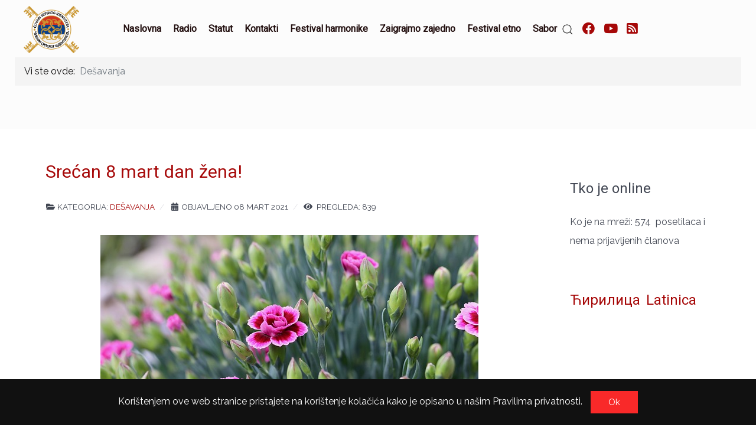

--- FILE ---
content_type: text/html; charset=utf-8
request_url: https://cuvarisrpskogidentiteta.hr/desavanja?start=27
body_size: 50240
content:
                    <!DOCTYPE html>
<html lang="sr-YU" dir="ltr">
        <head>
    
            <meta name="viewport" content="width=device-width, initial-scale=1.0">
        <meta http-equiv="X-UA-Compatible" content="IE=edge" />
        

        
            
         <meta charset="utf-8">
	<meta name="rights" content="Sva prava sadržana!">
	<meta name="description" content="Čuvari srpskog identiteta Udruga je osnovana u cilju promicanja, razvitka i unapređenja srpskog identiteta, kulture, običaja, narodnog stvaralaštva i tradicije.">
	<meta name="generator" content="Joomla! - Open Source Content Management">
	<title>Dešavanja</title>
	<link href="/desavanja?format=feed&amp;type=rss" rel="alternate" type="application/rss+xml" title="Dešavanja">
	<link href="/desavanja?format=feed&amp;type=atom" rel="alternate" type="application/atom+xml" title="Dešavanja">
	<link href="/favicon.ico" rel="icon" type="image/vnd.microsoft.icon">

    <link href="/media/vendor/joomla-custom-elements/css/joomla-alert.min.css?0.2.0" rel="stylesheet" />
	<link href="/templates/csi/css/jluikit.min.css" rel="stylesheet" />
	<link href="/media/gantry5/engines/nucleus/css-compiled/nucleus.css" rel="stylesheet" />
	<link href="/templates/csi/custom/css-compiled/helium_14.css" rel="stylesheet" />
	<link href="/media/gantry5/engines/nucleus/css-compiled/bootstrap5.css" rel="stylesheet" />
	<link href="/media/system/css/joomla-fontawesome.min.css" rel="stylesheet" />
	<link href="/media/system/css/debug.css" rel="stylesheet" />
	<link href="/media/gantry5/assets/css/font-awesome5-all.min.css" rel="stylesheet" />
	<link href="/media/gantry5/assets/css/font-awesome5-shim.min.css" rel="stylesheet" />
	<link href="/templates/csi/custom/css-compiled/helium-joomla_14.css" rel="stylesheet" />
	<link href="/templates/csi/custom/css-compiled/custom_14.css" rel="stylesheet" />
	<link href="/templates/csi/css/aos.css" rel="stylesheet" />
	<style>.g-block.hidden {display: block;visibility: visible;}
.g-offcanvas-open .jl-sticky {z-index: inherit;}
.g-offcanvas-toggle {position: relative;top: 0;left: 0;line-height: 0;display: flex !important;justify-content: center;align-items: center;column-gap: 0.25em;box-sizing: border-box;}
</style>
	<style>html {height: auto;}</style>
	<style>.jl-header-overlay {position: absolute;z-index: 980;left: 0;right: 0;}    #jlnavbar-7756 .jl-navbar-item, #jlnavbar-7756 .jl-navbar-nav>li>a,#jlnavbar-7756 .jl-navbar-nav>li>div.g-menu-item-container,#jlnavbar-7756 .jl-navbar-toggle {min-height: 100px}
#jlnavbar-7756 .g-main-nav .g-toplevel>li>.g-menu-item-container,
#jlnavbar-7756 .jl-logo { color: #241111; }
#jlnavbar-7756 .g-main-nav .g-toplevel>li:hover>.g-menu-item-container,
#jlnavbar-7756 .g-main-nav .g-toplevel>li:hover>.g-menu-item-container {color: #7a2828;}
#jlnavbar-7756 .g-main-nav .g-toplevel>li.active>.g-menu-item-container { color: #ad2525; }
#jlnavbar-7756 .g-main-nav .g-toplevel>li.active>.g-separator { color: #ad2525; }
    #jlnavbar-7756 .g-main-nav .g-toplevel > li:not(.g-menu-item-type-particle):not(.g-menu-item-type-module).active > .g-menu-item-container {color: #ad2525;}
 
    #jlnavbar-7756-particle .jl-navbar-container:not(.jl-navbar-transparent) {background-color: #ffffff;}
#jlnavbar-7756-particle .jl-logo { color: #ffffff;}#js-search-jlnavbar-7756 .jl-search-large .jl-search-input {background: #f8f8f8;border: none;box-shadow:none}
#js-search-jlnavbar-7756 .jl-search-large .jl-search-icon-flip~.jl-search-input {padding-right: 40px;}</style>
	<style>
.jl-position-z-index {z-index: 9;}
</style>

    <script src="/media/vendor/jquery/js/jquery.min.js?3.7.1"></script>
	<script src="/media/legacy/js/jquery-noconflict.min.js?647005fc12b79b3ca2bb30c059899d5994e3e34d"></script>
	<script type="application/json" class="joomla-script-options new">{"joomla.jtext":{"ERROR":"Gre\u0161ka","MESSAGE":"Poruka","NOTICE":"Obave\u0161tenje","WARNING":"Upozorenje","JCLOSE":"Zatvori","JOK":"OK","JOPEN":"Otvori"},"system.paths":{"root":"","rootFull":"https:\/\/cuvarisrpskogidentiteta.hr\/","base":"","baseFull":"https:\/\/cuvarisrpskogidentiteta.hr\/"},"csrf.token":"66b3d3b96988562a846e60f5252bb324"}</script>
	<script src="/media/system/js/core.min.js?ee06c8994b37d13d4ad21c573bbffeeb9465c0e2"></script>
	<script src="/media/system/js/messages-es5.min.js?c29829fd2432533d05b15b771f86c6637708bd9d" nomodule defer></script>
	<script src="/media/system/js/messages.min.js?7f7aa28ac8e8d42145850e8b45b3bc82ff9a6411" type="module"></script>
	<script src="/templates/csi/js/jluikit.min.js"></script>
	<script src="/templates/csi/js/aos.js"></script>
	<script src="/templates/csi/js/js.cookie.min.js"></script>
	<script src="/templates/csi/js/jlcomponents/notification.min.js"></script>
	<script type="application/ld+json">{"@context":"https:\/\/schema.org","@type":"BreadcrumbList","itemListElement":[{"@type":"ListItem","position":1,"item":{"@id":"https:\/\/cuvarisrpskogidentiteta.hr\/","name":"Naslovna"}},{"@type":"ListItem","position":2,"item":{"@id":"https:\/\/cuvarisrpskogidentiteta.hr\/desavanja","name":"Dešavanja"}}]}</script>

    
                    <link rel="apple-touch-icon" sizes="57x57" href="/apple-icon-57x57.png">
<link rel="apple-touch-icon" sizes="60x60" href="/apple-icon-60x60.png">
<link rel="apple-touch-icon" sizes="72x72" href="/apple-icon-72x72.png">
<link rel="apple-touch-icon" sizes="76x76" href="/apple-icon-76x76.png">
<link rel="apple-touch-icon" sizes="114x114" href="/apple-icon-114x114.png">
<link rel="apple-touch-icon" sizes="120x120" href="/apple-icon-120x120.png">
<link rel="apple-touch-icon" sizes="144x144" href="/apple-icon-144x144.png">
<link rel="apple-touch-icon" sizes="152x152" href="/apple-icon-152x152.png">
<link rel="apple-touch-icon" sizes="180x180" href="/apple-icon-180x180.png">
<link rel="icon" type="image/png" sizes="192x192"  href="/android-icon-192x192.png">
<link rel="icon" type="image/png" sizes="32x32" href="/favicon-32x32.png">
<link rel="icon" type="image/png" sizes="96x96" href="/favicon-96x96.png">
<link rel="icon" type="image/png" sizes="16x16" href="/favicon-16x16.png">
<link rel="manifest" href="/manifest.json">
<meta name="msapplication-TileColor" content="#ffffff">
<meta name="msapplication-TileImage" content="/ms-icon-144x144.png">
<meta name="theme-color" content="#ffffff">

<script src="/konverter/cyrlatconverter_ignore_list_rs.js"></script> 
<script src="/konverter/cyrlatconverter.js"></script>       
            
</head>

    <body class="gantry g-helium-style site com_content view-category layout-blog no-task dir-ltr itemid-123 outline-14 g-offcanvas-left g-default g-style-preset1">
        
                    

        <div id="g-offcanvas"  data-g-offcanvas-swipe="1" data-g-offcanvas-css3="1">
                        <div class="g-grid">                        

        <div class="g-block size-100">
             <div id="mobile-menu-5697-particle" class="g-content g-particle">            <div id="g-mobilemenu-container" data-g-menu-breakpoint="48rem"></div>
            </div>
        </div>
            </div>
    </div>
        <div id="g-page-surround">
            <div class="g-offcanvas-hide g-offcanvas-toggle" role="navigation" data-offcanvas-toggle aria-controls="g-offcanvas" aria-expanded="false"><i class="fa fa-fw fa-bars"></i></div>                        

                                                        
                <section id="g-navigation" class="section-vertical-paddings g-flushed">
                <div class="g-container">                                <div class="g-grid">                        

        <div class="g-block size-100">
             <div class="g-system-messages">
                                            <div id="system-message-container" aria-live="polite"></div>

            
    </div>
        </div>
            </div>
                            <div class="g-grid">                        

        <div class="g-block size-100">
             <div id="jlnavbar-7756-particle" class="g-content g-particle">            <script>
var el = document.getElementsByClassName("g-offcanvas-hide");
while (el.length > 0) el[0].remove();
</script>





        

















<div id="jlnavbar-7756" class="tm-header menu-simple horizontal-center jl-visible@l jl-header-overlay" jl-header>

<div jl-sticky media="@l" show-on-up animation="jl-animation-slide-top" cls-active="jl-navbar-sticky" cls-inactive="jl-navbar-transparent jl-dark" sel-target=".jl-navbar-container">

<div class="jl-navbar-container">

    <div class="jl-container jl-container-large">
        

    <nav class="jl-navbar g-main-nav" data-g-hover-expand="true">
        
                <div class="jl-navbar-left">

                    <a class="jl-navbar-item jl-logo" href="/" aria-label="Back to the homepage" rel="home" >
                        
            <img src="/images/2024/logo-cuvari-srpskog-identiteta-beli-large.png" style="max-height: 80px" alt="" jl-svg>
    

            </a>
        
        
        
        
        </div>
        
        
        <div class="jl-navbar-center">

                <ul class="g-toplevel">
                                                                                                                                                
        
                
        
                
        
                                                <li class="g-menu-item g-menu-item-type-component g-menu-item-120 g-standard  ">
                            <a class="g-menu-item-container" href="/">
                                                                <span class="g-menu-item-content">
                                            Naslovna
            
                    </span>
                                                </a>
                                            </li>
    
                                                                                                                                
        
                
        
                
        
                                                <li class="g-menu-item g-menu-item-type-component g-menu-item-125 g-standard  ">
                            <a class="g-menu-item-container" href="/radio-emisije">
                                                                <span class="g-menu-item-content">
                                            Radio
            
                    </span>
                                                </a>
                                            </li>
    
                                                                                                                                
        
                
        
                
        
                                                <li class="g-menu-item g-menu-item-type-component g-menu-item-121 g-standard  ">
                            <a class="g-menu-item-container" href="/statut-udruge">
                                                                <span class="g-menu-item-content">
                                            Statut
            
                    </span>
                                                </a>
                                            </li>
    
                                                                                                                                
        
                
        
                
        
                                                <li class="g-menu-item g-menu-item-type-component g-menu-item-122 g-standard  ">
                            <a class="g-menu-item-container" href="/kontakti">
                                                                <span class="g-menu-item-content">
                                            Kontakti
            
                    </span>
                                                </a>
                                            </li>
    
                                                                                                                                
        
                
        
                
        
                                                <li class="g-menu-item g-menu-item-type-component g-menu-item-124 g-standard  ">
                            <a class="g-menu-item-container" href="/festival-harmonike">
                                                                <span class="g-menu-item-content">
                                            Festival harmonike
            
                    </span>
                                                </a>
                                            </li>
    
                                                                                                                                
        
                
        
                
        
                                                <li class="g-menu-item g-menu-item-type-component g-menu-item-126 g-standard  ">
                            <a class="g-menu-item-container" href="/zaigrajmo-zajedno">
                                                                <span class="g-menu-item-content">
                                            Zaigrajmo zajedno
            
                    </span>
                                                </a>
                                            </li>
    
                                                                                                                                
        
                
        
                
        
                                                <li class="g-menu-item g-menu-item-type-component g-menu-item-127 g-standard  ">
                            <a class="g-menu-item-container" href="/festival-etno-muzike">
                                                                <span class="g-menu-item-content">
                                            Festival etno
            
                    </span>
                                                </a>
                                            </li>
    
                                                                                                                                
        
                
        
                
        
                                                <li class="g-menu-item g-menu-item-type-component g-menu-item-128 g-standard  ">
                            <a class="g-menu-item-container" href="/sabor">
                                                                <span class="g-menu-item-content">
                                            Sabor
            
                    </span>
                                                </a>
                                            </li>
    
    
        </ul>
        
                <div class="jl-navbar-item">
            <a href="#js-search-jlnavbar-7756" class="jl-search-toggle" jl-search-icon jl-toggle title="Search Icon"></a>
<div id="js-search-jlnavbar-7756" class="jl-modal-full jl-modal" jl-modal>
  <div class="jl-modal-dialog jl-flex jl-flex-center jl-flex-middle" jl-height-viewport>
    <button class="jl-modal-close-full jl-close-large" type="button" jl-close></button>
            <form class="jl-search jl-search-large" action="/trazi" method="get" role="search">
        <span jl-search-icon class="jl-search-icon-flip"></span>
        <input id="jlnavbar-7756" class="jl-search-input jl-text-center" type="search" name="q" placeholder="Traži..." value="" autofocus>
        <input type="hidden" name="option" value="com_finder" />
        <input type="hidden" name="Itemid" value="123" />
        </form>  
      </div>
</div>

        </div>
        
                <div class="jl-navbar-item">
            <div class="jl-margin-remove-last-child">
                <ul class="jl-flex-inline jl-flex-middle jl-flex-nowrap jl-grid-small jl-dark" jl-grid>
            <li>
        <a class="tm-icon" href="https://www.facebook.com/cuvarisrpskogidentiteta" target="_self">
            <span class="fa fa-facebook-official fa-lg"></span>                    </a>
    </li>
            <li>
        <a class="tm-icon" href="https://www.youtube.com/channel/UC6prGP1E7EyfduGL4-Od8KQ/featured" target="_self">
            <span class="fa fa-youtube fa-lg"></span>                    </a>
    </li>
            <li>
        <a class="tm-icon" href="https://cuvarisrpskogidentiteta.hr/?format=feed&amp;type=rss" target="_self">
            <span class="fa fa-rss-square fa-lg"></span>                    </a>
    </li>
</ul>

            </div>
        </div>
        
        </div>
        
        
    </nav>

        
    </div>
</div>

</div>

</div>


<div class="tm-header-mobile jl-hidden@l">

<div jl-sticky show-on-up animation="jl-animation-slide-top" cls-active="jl-navbar-sticky" sel-target=".jl-navbar-container">

<div class="jl-navbar-container">

            <div class="jl-container jl-container-large">
    
        <nav class="jl-navbar el-horiz-nav" jl-navbar="container: .tm-header-mobile">

            
                <div class="jl-navbar-left">

                    
                                            <div class="g-offcanvas-toggle jl-navbar-toggle" role="navigation" data-offcanvas-toggle aria-controls="g-offcanvas">
    <span jl-navbar-toggle-icon class="jl-icon jl-navbar-toggle-icon"></span>
</div>

                    
                </div>
            
                            <div class="jl-navbar-center">
                    <a class="jl-navbar-item jl-logo" href="/" aria-label="Back to the homepage" rel="home" >
                                
    
            <img src="/images/2024/logo-cuvari-srpskog-identiteta-beli-large.png" style="max-height: 70px" alt="" jl-svg>
    

                    </a>
                </div>
            
            
        </nav>

            </div>
    
</div>

</div>


</div>
            </div>
        </div>
            </div>
            </div>
        
    </section>
                                        
                <header id="g-header">
                                        <div class="g-grid">                        

        <div class="g-block size-100">
             <div class="g-content">
                                    <div class="platform-content"><div class=" moduletable ">
        <nav class="mod-breadcrumbs__wrapper" aria-label="Breadcrumbs">
    <ol class="mod-breadcrumbs breadcrumb px-3 py-2">
                    <li class="mod-breadcrumbs__here float-start">
                Vi ste ovde: &#160;
            </li>
        
        <li class="mod-breadcrumbs__item breadcrumb-item active"><span>Dešavanja</span></li>    </ol>
    </nav>
</div></div>
            
        </div>
        </div>
            </div>
            
    </header>
                                    
                                
                
    
                <section id="g-container-main" class="g-wrapper">
                <div class="g-container">                    <div class="g-grid">                        

        <div class="g-block size-75">
             <main id="g-mainbar">
                                        <div class="g-grid">                        

        <div class="g-block size-100">
             <div class="g-content">
                                                            <div class="platform-content container"><div class="row"><div class="col"><div class="com-content-category-blog blog" itemscope itemtype="https://schema.org/Blog">
    
        
    
    
    
            <div class="com-content-category-blog__items blog-items items-leading ">
                            <div class="com-content-category-blog__item blog-item" itemprop="blogPost" itemscope itemtype="https://schema.org/BlogPosting">
                    

<div class="item-content" data-aos="slide-right" data-aos-delay="100" data-aos-duration="200">
    
        <div class="page-header">
                    <h2 itemprop="name">
                                    <a href="/desavanja/srecan-8-mart-dan-zena" itemprop="url">
                        Srećan 8 mart dan žena!                    </a>
                            </h2>
        
        
        
            </div>

    
        
            <dl class="article-info text-muted">

            <dt class="article-info-term">
                    </dt>

        
        
                    <dd class="category-name">
    <span class="icon-folder-open icon-fw" aria-hidden="true"></span>                        Kategorija: <a href="/desavanja" itemprop="genre">Dešavanja</a>    </dd>
        
        
                    <dd class="published">
    <span class="icon-calendar icon-fw" aria-hidden="true"></span>
    <time datetime="2021-03-08T14:46:47+00:00" itemprop="datePublished">
        Objavljeno 08 Mart 2021    </time>
</dd>
        
    
            
        
                    <dd class="hits">
    <span class="icon-eye icon-fw" aria-hidden="true"></span>
    <meta itemprop="interactionCount" content="UserPageVisits:839">
    Pregleda: 839</dd>
            </dl>
        
    
        
    <p style="text-align: center;"><img src="/images/2019/cloves-3453184_640.jpg" alt="" /></p>
<p style="text-align: center;">Svim pripadnicama lepšeg i nežnijeg pola želimo</p>
<p style="text-align: center;">SREĆAN 8. MART - MEĐUNARODNI DAN ŽENA!</p>
    
    
    
        </div>
<div>
 <hr>
</div>                </div>
                            <div class="com-content-category-blog__item blog-item" itemprop="blogPost" itemscope itemtype="https://schema.org/BlogPosting">
                    

<div class="item-content" data-aos="slide-right" data-aos-delay="100" data-aos-duration="200">
    
        <div class="page-header">
                    <h2 itemprop="name">
                                    <a href="/desavanja/plan-rada-u-2021-godini" itemprop="url">
                        PLAN RADA U 2021. GODINI                    </a>
                            </h2>
        
        
        
            </div>

    
        
            <dl class="article-info text-muted">

            <dt class="article-info-term">
                    </dt>

        
        
                    <dd class="category-name">
    <span class="icon-folder-open icon-fw" aria-hidden="true"></span>                        Kategorija: <a href="/desavanja" itemprop="genre">Dešavanja</a>    </dd>
        
        
                    <dd class="published">
    <span class="icon-calendar icon-fw" aria-hidden="true"></span>
    <time datetime="2021-03-05T15:56:19+00:00" itemprop="datePublished">
        Objavljeno 05 Mart 2021    </time>
</dd>
        
    
            
        
                    <dd class="hits">
    <span class="icon-eye icon-fw" aria-hidden="true"></span>
    <meta itemprop="interactionCount" content="UserPageVisits:864">
    Pregleda: 864</dd>
            </dl>
        
    
        
    <p><img style="display: block; margin-left: auto; margin-right: auto;" src="/images/logo-cuvari-final.png" alt="" /></p>
<p>Vukovar, 05.03.2021.</p>
<p>- Ovim putem pozdravljam sve naše verne članove, aktiviste i pratioce na web i fejsbuk stranici i želim svima odlično zdravlje, da budu maksimalno odgovorni te ih ujedno obaveštavam da je Godišnjim planom rada za kalendarsku 2021. godinu predviđeno održavanje ukupno 4 kulturne manifestacije, i to:</p>
<p> </p>
    
    
        
<p class="readmore">
            <a class="btn btn-secondary" href="/desavanja/plan-rada-u-2021-godini" aria-label="Pročitaj više: PLAN RADA U 2021. GODINI">
            <span class="icon-chevron-right" aria-hidden="true"></span>            Pročitaj više &hellip;        </a>
    </p>

    
    
        </div>
<div>
 <hr>
</div>                </div>
                            <div class="com-content-category-blog__item blog-item" itemprop="blogPost" itemscope itemtype="https://schema.org/BlogPosting">
                    

<div class="item-content" data-aos="slide-right" data-aos-delay="100" data-aos-duration="200">
    
        <div class="page-header">
                    <h2 itemprop="name">
                                    <a href="/desavanja/odrzana-izvestajna-skupstina-cuvara-srpskog-identiteta-2020" itemprop="url">
                        Održana izveštajna Skupština ČUVARA SRPSKOG IDENTITETA 2020                    </a>
                            </h2>
        
        
        
            </div>

    
        
            <dl class="article-info text-muted">

            <dt class="article-info-term">
                    </dt>

        
        
                    <dd class="category-name">
    <span class="icon-folder-open icon-fw" aria-hidden="true"></span>                        Kategorija: <a href="/desavanja" itemprop="genre">Dešavanja</a>    </dd>
        
        
                    <dd class="published">
    <span class="icon-calendar icon-fw" aria-hidden="true"></span>
    <time datetime="2020-06-19T22:30:22+00:00" itemprop="datePublished">
        Objavljeno 19 Jun 2020    </time>
</dd>
        
    
            
        
                    <dd class="hits">
    <span class="icon-eye icon-fw" aria-hidden="true"></span>
    <meta itemprop="interactionCount" content="UserPageVisits:1157">
    Pregleda: 1157</dd>
            </dl>
        
    
        
    <p><img src="/images/skup2020/20200616_210323.jpg" width="640" /></p>
<p>Vukovar, 16.06.2020.</p>
<p>Danas je u Vukovaru održana redovna godišnja izveštajna Skupština ČUVARA SRPSKOG IDENTITETA koju je sazvao i istom predsedavao predsednik Dragan Todić.</p>
<p>Skupštini je prisustvovalo rukovodstvo u sastavu predsednik <strong>Dragan Todić</strong>, potpredsednik <strong>dr</strong> <strong>Petko Tomić</strong>, sekretar <strong>Siniša Roknić</strong> te članstvo i gosti, a opravdano je bio odsutan potpredsednik <strong>Saša Miletić</strong>.</p>
    
    
        
<p class="readmore">
            <a class="btn btn-secondary" href="/desavanja/odrzana-izvestajna-skupstina-cuvara-srpskog-identiteta-2020" aria-label="Pročitaj više: Održana izveštajna Skupština ČUVARA SRPSKOG IDENTITETA 2020">
            <span class="icon-chevron-right" aria-hidden="true"></span>            Pročitaj više &hellip;        </a>
    </p>

    
    
        </div>
<div>
 <hr>
</div>                </div>
                    </div>
    
    
            <div class="items-more">
            
<ol class="com-content-blog__links">
            <li class="com-content-blog__link">
            <a href="/desavanja/uskrs2020">
                USKRŠNJA ČESTITKA 2020</a>
        </li>
            <li class="com-content-blog__link">
            <a href="/desavanja/novica-todic-u-tv-emisiji-neka-pesma-kaze-11-02-2020">
                Novica Todić u TV emisiji NEKA PESMA KAŽE - 11.02.2020.</a>
        </li>
    </ol>
        </div>
    
                <div class="com-content-category-blog__navigation w-100">
                            <p class="com-content-category-blog__counter counter float-md-end pt-3 pe-2">
                    Strana 10 od 51                </p>
                        <div class="com-content-category-blog__pagination">
                <nav class="pagination__wrapper" aria-label="Numerisanje strana">
    <ul class="pagination ms-0 mb-4">
            <li class="page-item">
        <a aria-label="Idi na start stranicu" href="/desavanja" class="page-link">
            <span class="icon-angle-double-left" aria-hidden="true"></span>        </a>
    </li>
            <li class="page-item">
        <a aria-label="Idi na prethodni stranicu" href="/desavanja?start=24" class="page-link">
            <span class="icon-angle-left" aria-hidden="true"></span>        </a>
    </li>

                        <li class="page-item">
        <a aria-label="Idi na stranu 5" href="/desavanja?start=12" class="page-link">
            5        </a>
    </li>
                        <li class="page-item">
        <a aria-label="Idi na stranu 6" href="/desavanja?start=15" class="page-link">
            6        </a>
    </li>
                        <li class="page-item">
        <a aria-label="Idi na stranu 7" href="/desavanja?start=18" class="page-link">
            7        </a>
    </li>
                        <li class="page-item">
        <a aria-label="Idi na stranu 8" href="/desavanja?start=21" class="page-link">
            8        </a>
    </li>
                        <li class="page-item">
        <a aria-label="Idi na stranu 9" href="/desavanja?start=24" class="page-link">
            9        </a>
    </li>
                            <li class="active page-item">
        <a aria-current="true" aria-label="Strana 10" href="#" class="page-link">10</a>
    </li>
                        <li class="page-item">
        <a aria-label="Idi na stranu 11" href="/desavanja?start=30" class="page-link">
            11        </a>
    </li>
                        <li class="page-item">
        <a aria-label="Idi na stranu 12" href="/desavanja?start=33" class="page-link">
            12        </a>
    </li>
                        <li class="page-item">
        <a aria-label="Idi na stranu 13" href="/desavanja?start=36" class="page-link">
            13        </a>
    </li>
                        <li class="page-item">
        <a aria-label="Idi na stranu 14" href="/desavanja?start=39" class="page-link">
            14        </a>
    </li>
        
            <li class="page-item">
        <a aria-label="Idi na sledeći stranicu" href="/desavanja?start=30" class="page-link">
            <span class="icon-angle-right" aria-hidden="true"></span>        </a>
    </li>
            <li class="page-item">
        <a aria-label="Idi na kraj stranicu" href="/desavanja?start=150" class="page-link">
            <span class="icon-angle-double-right" aria-hidden="true"></span>        </a>
    </li>
    </ul>
</nav>
            </div>
        </div>
    </div></div></div></div>
    
            
    </div>
        </div>
            </div>
                            <div class="g-grid">                        

        <div class="g-block size-100">
             <div class="spacer"></div>
        </div>
            </div>
            
    </main>
        </div>
                    

        <div class="g-block size-25">
             <aside id="g-sidebar">
                                        <div class="g-grid">                        

        <div class="g-block size-100">
             <div class="g-content">
                                    <div class="platform-content"><div class="desno moduletable ">
            <h3 class="g-title">Tko je online</h3>        
<div class="mod-whosonline">
                            <p>Ko je na mreži: 574&#160; posetilaca i nema prijavljenih članova </p>
    
    </div>
</div></div><div class="desno moduletable CyrLatIgnore">
        <div id="module-custom-118-particle" class="g-particle"><h3 style="float:left;"><a href="#" id="cyr" class="CyrLatIgnore">Ћирилица </a></h3>
<h3 style="float:left; margin-left:10px;"><a href="#" id="lat" class="CyrLatIgnore"> Latinica</a></h3></div></div>
            
        </div>
        </div>
            </div>
            
    </aside>
        </div>
            </div>
    </div>
        
    </section>
    
                                                    
                <footer id="g-footer" class="vrhpozadina">
                <div class="g-container">                                <div class="g-grid">                        

        <div class="g-block size-100">
             <div id="jlnotification-9019-particle" class="g-content g-particle">            <div id="jlnotification-9019" class="jl-section jl-section-xsmall jl-section-secondary jl-position-bottom jl-position-fixed jl-position-z-index">
<div class="jl-container jl-container-expand jl-text-center">
Korištenjem ove web stranice pristajete na korištenje kolačića kako je opisano u našim Pravilima privatnosti.
<button type="button" class="el-accept jl-button jl-button-primary jl-margin-small-left" data-jl-toggle="target: !.jl-section; animation: true">Ok</button>
</div>
</div>
            </div>
        </div>
            </div>
                            <div class="g-grid">                        

        <div class="g-block size-10" data-aos="zoom-in-up">
             <div id="logo-4279-particle" class="g-content g-particle">            <a href="/" target="_self" title="" aria-label="" rel="home" class="g-logo g-logo-helium">
                        <svg
   width="205px"
   height="175px"
   viewBox="0 0 147.07306 124.49855"
   id="svg4300"
   version="1.1"
   inkscape:version="0.92.1 r15371"
   sodipodi:docname="logo-cuvariV5.svg"
   xmlns:inkscape="http://www.inkscape.org/namespaces/inkscape"
   xmlns:sodipodi="http://sodipodi.sourceforge.net/DTD/sodipodi-0.dtd"
   xmlns:xlink="http://www.w3.org/1999/xlink"
   xmlns="http://www.w3.org/2000/svg"
   xmlns:svg="http://www.w3.org/2000/svg"
   xmlns:rdf="http://www.w3.org/1999/02/22-rdf-syntax-ns#"
   xmlns:cc="http://creativecommons.org/ns#"
   xmlns:dc="http://purl.org/dc/elements/1.1/">
  <defs
     id="defs4302" />
  <sodipodi:namedview
     id="base"
     pagecolor="#ffffff"
     bordercolor="#666666"
     borderopacity="1.0"
     inkscape:pageopacity="0.0"
     inkscape:pageshadow="2"
     inkscape:zoom="0.35"
     inkscape:cx="372.23629"
     inkscape:cy="324.06185"
     inkscape:document-units="px"
     inkscape:current-layer="layer1"
     showgrid="false"
     inkscape:window-width="1846"
     inkscape:window-height="1058"
     inkscape:window-x="66"
     inkscape:window-y="-8"
     inkscape:window-maximized="1"
     inkscape:showpageshadow="0"
     inkscape:pagecheckerboard="0"
     inkscape:deskcolor="#d1d1d1" />
  <metadata
     id="metadata4305">
    <rdf:RDF>
      <cc:Work
         rdf:about="">
        <dc:format>image/svg+xml</dc:format>
        <dc:type
           rdf:resource="http://purl.org/dc/dcmitype/StillImage" />
        <dc:title />
      </cc:Work>
    </rdf:RDF>
  </metadata>
  <g
     inkscape:label="Layer 1"
     inkscape:groupmode="layer"
     id="layer1"
     transform="translate(-253.96865,-1121.6258)">
    <path
       style="opacity:1;fill:none;fill-opacity:1;fill-rule:nonzero;stroke:#000000;stroke-width:2;stroke-linecap:round;stroke-linejoin:round;stroke-miterlimit:4;stroke-dasharray:none;stroke-opacity:1"
       id="circle4295"
       sodipodi:type="arc"
       sodipodi:cx="-671.59436"
       sodipodi:cy="536.58307"
       sodipodi:rx="76.368477"
       sodipodi:ry="76.528694"
       sodipodi:start="0"
       sodipodi:end="3.8447913"
       d="m -595.22588,536.58307 a 76.368477,76.528694 0 0 1 -54.58935,73.35065 76.368477,76.528694 0 0 1 -85.72545,-31.51367 76.368477,76.528694 0 0 1 5.69415,-91.32509"
       transform="scale(-1,1)"
       sodipodi:open="true"
       sodipodi:arc-type="arc" />
    <text
       xml:space="preserve"
       style="font-style:normal;font-variant:normal;font-weight:bold;font-stretch:normal;font-size:17.5px;line-height:0%;font-family:Calibri;-inkscape-font-specification:'Calibri Bold';letter-spacing:-0.35px;word-spacing:0px;fill:#000000;fill-opacity:1;stroke:none;stroke-width:1px;stroke-linecap:butt;stroke-linejoin:miter;stroke-opacity:1"
       id="text4326"
       x="-205.6886"
       y="-249.97687"
       transform="rotate(-5.8408743,-2223.6942,2280.6288)"
       inkscape:transform-center-x="1.3102879"
       inkscape:transform-center-y="42.664288"><textPath
         xlink:href="#circle4295"
         id="textPath4330"><tspan
           id="tspan4328"
           style="font-style:normal;font-variant:normal;font-weight:bold;font-stretch:normal;font-size:17.5px;font-family:Calibri;-inkscape-font-specification:'Calibri Bold';letter-spacing:-0.35px">ЧУВАРИ СРПСКОГ ИДЕНТИТЕТА</tspan></textPath></text>
    <g
       id="g35"
       transform="matrix(0.61432148,0,0,0.61432148,33.128255,1030.1161)"
       style="stroke-width:1.62781"
       inkscape:export-filename="cuvari-logo-boja-v1.svg"
       inkscape:export-xdpi="89"
       inkscape:export-ydpi="89">
      <g
         id="g36">
        <path
           d="m 595.03308,627.86877 q -0.21311,-0.0149 -0.36536,-0.0426 -0.14432,-0.0186 -0.25335,-0.0519 -0.10051,-0.0327 -0.17425,-0.0807 -0.0738,-0.048 -0.16951,-0.14886 -0.0872,-0.10031 -0.22165,-0.38378 -0.13502,-0.27494 -0.2526,-0.67716 -0.10965,-0.39309 -0.16837,-0.90256 -0.0593,-0.50094 -0.0189,-1.08059 0.079,-1.13372 0.49208,-2.02146 0.41307,-0.88773 1.14809,-1.47893 0.74355,-0.5906 1.80727,-0.85908 1.06372,-0.26849 2.44465,-0.17224 1.4065,0.098 2.47146,0.54915 1.06496,0.45111 1.75964,1.17622 0.69467,0.7251 1.0129,1.6895 0.31765,0.97293 0.23863,2.10665 -0.0321,0.46031 -0.13851,0.88118 -0.10642,0.42086 -0.25924,0.76997 -0.14489,0.35822 -0.32705,0.63676 -0.18216,0.27854 -0.30922,0.38103 -0.11914,0.11162 -0.19883,0.14889 -0.0797,0.0373 -0.20081,0.0545 -0.12112,0.0173 -0.28367,0.0145 -0.16315,0.006 -0.40183,-0.0109 -0.25573,-0.0178 -0.43355,-0.0473 -0.17782,-0.0295 -0.28566,-0.0799 -0.10785,-0.0503 -0.15483,-0.11358 -0.047,-0.0632 -0.0416,-0.13995 0.009,-0.12787 0.16749,-0.31383 0.1671,-0.18536 0.36809,-0.48828 0.20892,-0.2938 0.38413,-0.71844 0.18315,-0.41551 0.22474,-1.01221 0.0457,-0.65637 -0.19079,-1.19536 -0.2286,-0.52987 -0.70599,-0.93147 -0.46945,-0.39248 -1.16389,-0.62932 -0.69444,-0.23685 -1.58096,-0.29864 -0.97177,-0.0677 -1.70147,0.0784 -0.72177,0.15527 -1.20763,0.48973 -0.48645,0.34298 -0.75284,0.84692 -0.25847,0.51306 -0.30422,1.16942 -0.0416,0.5967 0.0645,1.04094 0.11461,0.44484 0.26371,0.7636 0.1485,0.32728 0.27122,0.53284 0.12213,0.21409 0.11441,0.3249 -0.006,0.0852 -0.0436,0.13401 -0.0377,0.0488 -0.14233,0.0757 -0.10467,0.027 -0.29339,0.0309 -0.1802,0.005 -0.48707,-0.0168 z m 10.38566,-2.76235 q 0.019,-0.27278 0.0406,-0.45972 0.0216,-0.18694 0.0652,-0.32095 0.0515,-0.12489 0.12686,-0.22243 0.0833,-0.0884 0.20179,-0.19151 l 1.94183,-1.56066 q 0.13558,-0.1019 0.21408,-0.12213 0.0864,-0.0111 0.1243,0.0601 0.0373,0.0797 0.0418,0.25989 0.004,0.18872 -0.0162,0.47854 -0.0244,0.3495 -0.0569,0.56994 -0.024,0.22104 -0.067,0.34652 -0.0351,0.13461 -0.091,0.19924 -0.0565,0.0732 -0.13796,0.136 l -1.23793,0.92446 1.07769,1.12869 q 0.0805,0.0741 0.12689,0.1459 0.0543,0.0809 0.071,0.21052 0.0246,0.13876 0.0183,0.35246 0.002,0.2143 -0.0228,0.57232 -0.0202,0.28982 -0.0576,0.45852 -0.0289,0.1693 -0.0848,0.23393 -0.048,0.0738 -0.13143,0.0422 -0.0755,-0.0224 -0.17981,-0.12388 l -1.70833,-1.78938 q -0.10428,-0.10149 -0.16475,-0.21705 -0.0605,-0.11557 -0.0924,-0.27198 -0.024,-0.14729 -0.0268,-0.35306 0.005,-0.19665 0.0254,-0.48647 z m -0.51153,-3.96729 z"
           style="font-style:normal;font-variant:normal;font-weight:bold;font-stretch:normal;font-size:17.5px;line-height:125%;font-family:Calibri;-inkscape-font-specification:'Calibri Bold';letter-spacing:-0.84px;word-spacing:0px;fill:#ffffff;fill-opacity:1;stroke:none;stroke-width:1.62781px;stroke-linecap:butt;stroke-linejoin:miter;stroke-opacity:1"
           id="path11"
           inkscape:connector-curvature="0"
           transform="rotate(-175.36775,496.08231,435.036)" />
        <path
           d="m 595.38078,638.22939 q -0.99362,-0.21605 -1.71496,-0.67896 -0.72134,-0.46291 -1.14062,-1.14871 -0.41928,-0.6858 -0.52161,-1.58251 -0.10234,-0.89671 0.13369,-1.98218 0.2215,-1.01868 0.6481,-1.77415 0.43496,-0.75364 1.07429,-1.20052 0.63933,-0.44687 1.47288,-0.58043 0.84007,-0.12339 1.87545,0.10174 l 6.5713,1.42886 q 0.0835,0.0181 0.13941,0.0828 0.0559,0.0646 0.0704,0.19895 0.0127,0.14267 -0.008,0.35686 -0.0203,0.21419 -0.0911,0.53984 -0.069,0.31729 -0.13943,0.52059 -0.0704,0.2033 -0.13942,0.31947 -0.069,0.11617 -0.14668,0.15174 -0.0795,0.0439 -0.163,0.0258 l -6.37926,-1.3871 q -0.64294,-0.1398 -1.15337,-0.0846 -0.50209,0.057 -0.87458,0.28204 -0.3743,0.23341 -0.62191,0.60806 -0.24107,0.38481 -0.35183,0.89415 -0.11256,0.51769 -0.0429,0.96132 0.0697,0.44364 0.30855,0.79289 0.24721,0.35107 0.65707,0.5976 0.4164,0.25668 0.98418,0.38014 l 6.50451,1.41434 q 0.0835,0.0182 0.1394,0.0828 0.0559,0.0646 0.0704,0.19895 0.0145,0.13432 -0.006,0.34851 -0.0222,0.22255 -0.0911,0.53984 -0.069,0.31729 -0.13762,0.51224 -0.0704,0.2033 -0.13942,0.31947 -0.069,0.11617 -0.14667,0.15174 -0.0777,0.0356 -0.16119,0.0174 l -6.47946,-1.40889 z"
           style="font-style:normal;font-variant:normal;font-weight:bold;font-stretch:normal;font-size:17.5px;line-height:125%;font-family:Calibri;-inkscape-font-specification:'Calibri Bold';letter-spacing:-0.84px;word-spacing:0px;fill:#ffffff;fill-opacity:1;stroke:none;stroke-width:1.62781px;stroke-linecap:butt;stroke-linejoin:miter;stroke-opacity:1"
           id="path12"
           inkscape:connector-curvature="0"
           transform="rotate(-175.36775,496.08231,435.036)" />
        <path
           d="m 589.26561,644.12192 q -0.12081,-0.0913 -0.1846,-0.18843 -0.0558,-0.0941 -0.0494,-0.25614 0.0144,-0.15899 0.0999,-0.40982 0.0776,-0.25386 0.22847,-0.65357 0.12072,-0.31977 0.21624,-0.54858 0.0845,-0.22384 0.16085,-0.37769 0.0764,-0.15384 0.14756,-0.2457 0.0682,-0.0839 0.14332,-0.1377 0.0721,-0.0458 0.15116,-0.0617 0.084,-0.005 0.20001,0.002 l 10.33129,0.3839 q 0.32401,0.0127 0.50094,0.0521 0.17391,0.0474 0.21764,0.17351 0.0487,0.13712 -0.0259,0.38298 -0.0666,0.24888 -0.22953,0.68057 -0.13883,0.36773 -0.23329,0.56954 -0.0945,0.20182 -0.17668,0.29865 -0.0822,0.0968 -0.17725,0.10661 -0.0981,0.0178 -0.23306,0.0125 l -8.92889,-0.49381 -0.003,0.008 7.00567,5.46711 q 0.12383,0.0833 0.18566,0.16142 0.0698,0.0812 0.0755,0.21119 0.003,0.13803 -0.0628,0.3599 -0.0655,0.22188 -0.20735,0.59761 -0.13883,0.36773 -0.23826,0.55854 -0.10245,0.19879 -0.22554,0.23452 -0.11812,0.0467 -0.27393,-0.0486 -0.15882,-0.0874 -0.4024,-0.28892 l -8.01239,-6.55045 z"
           style="font-style:normal;font-variant:normal;font-weight:bold;font-stretch:normal;font-size:17.5px;line-height:125%;font-family:Calibri;-inkscape-font-specification:'Calibri Bold';letter-spacing:-0.84px;word-spacing:0px;fill:#ffffff;fill-opacity:1;stroke:none;stroke-width:1.62781px;stroke-linecap:butt;stroke-linejoin:miter;stroke-opacity:1"
           id="path13"
           inkscape:connector-curvature="0"
           transform="rotate(-175.36775,496.08231,435.036)" />
        <path
           d="m 584.11812,655.2047 q -0.31904,-0.0579 -0.48873,-0.12165 -0.16969,-0.0637 -0.20695,-0.19134 -0.0298,-0.12349 0.0702,-0.34153 0.0925,-0.22214 0.29369,-0.58933 0.20942,-0.38218 0.34348,-0.59128 0.12247,-0.20572 0.21403,-0.3017 0.0991,-0.0919 0.18365,-0.10399 0.0846,-0.0121 0.19843,0.0113 l 2.30559,0.41564 1.99557,-3.64194 -1.5592,-1.65333 q -0.0885,-0.0875 -0.13468,-0.18098 -0.0428,-0.0819 -0.0262,-0.21896 0.02,-0.12544 0.1159,-0.33598 0.0918,-0.20305 0.26833,-0.52528 0.18888,-0.34471 0.31812,-0.52723 0.12924,-0.18251 0.25273,-0.21228 0.13099,-0.0257 0.27604,0.083 0.14505,0.10871 0.35805,0.34235 l 6.96443,7.70381 q 0.10275,0.11476 0.14484,0.21578 0.0496,0.10511 0.0173,0.25304 -0.029,0.15952 -0.14875,0.39593 -0.1123,0.24052 -0.32171,0.6227 -0.24226,0.44212 -0.40096,0.69619 -0.15121,0.25817 -0.27419,0.37592 -0.11959,0.12934 -0.23487,0.14412 -0.11938,0.0223 -0.2864,-0.0108 l -10.23772,-1.71223 z m 9.55055,-0.55455 0.004,-0.008 -3.37011,-3.62971 -1.50695,2.75019 4.87295,0.88702 z"
           style="font-style:normal;font-variant:normal;font-weight:bold;font-stretch:normal;font-size:17.5px;line-height:125%;font-family:Calibri;-inkscape-font-specification:'Calibri Bold';letter-spacing:-0.84px;word-spacing:0px;fill:#ffffff;fill-opacity:1;stroke:none;stroke-width:1.62781px;stroke-linecap:butt;stroke-linejoin:miter;stroke-opacity:1"
           id="path14"
           inkscape:connector-curvature="0"
           transform="rotate(-175.36775,496.08231,435.036)" />
        <path
           d="m 578.23036,662.08729 q -0.0752,-0.0564 -0.10933,-0.1248 -0.0273,-0.0632 0.0154,-0.1914 0.0428,-0.12816 0.17786,-0.3366 0.13509,-0.20845 0.39157,-0.55015 0.21543,-0.28703 0.35734,-0.44762 0.1419,-0.16059 0.25302,-0.23746 0.11281,-0.0649 0.19826,-0.0649 0.0923,0.005 0.19481,0.0394 l 2.57006,0.68968 q 0.44259,0.10783 0.80487,0.16607 0.36228,0.0582 0.66137,0.0156 0.30079,-0.0306 0.55378,-0.18265 0.25299,-0.15201 0.46842,-0.43904 l 0.42062,-0.56039 -3.36918,-2.52884 q -0.0683,-0.0513 -0.0871,-0.14017 -0.0239,-0.082 0.0189,-0.21019 0.0428,-0.12816 0.15051,-0.3144 0.10773,-0.18624 0.30778,-0.45277 0.19492,-0.25969 0.34879,-0.42199 0.14874,-0.15546 0.25986,-0.23232 0.11111,-0.0769 0.19656,-0.0768 0.0855,3e-5 0.15379,0.0513 l 8.02999,6.02715 q 0.3007,0.2257 0.3177,0.4735 0.0187,0.25978 -0.15057,0.4853 l -1.71838,2.2894 q -0.26161,0.34854 -0.44455,0.5638 -0.18294,0.21527 -0.34194,0.3844 -0.47527,0.47663 -0.97782,0.76184 -0.50767,0.29205 -1.02894,0.36022 -0.51956,0.0801 -1.04758,-0.0705 -0.52119,-0.14546 -1.04741,-0.54043 -0.44421,-0.33341 -0.72605,-0.72658 -0.28013,-0.38121 -0.40302,-0.81534 -0.12288,-0.43413 -0.0937,-0.91434 0.0292,-0.48022 0.20715,-0.98772 -0.24443,0.12638 -0.50935,0.19464 -0.27005,0.0751 -0.58108,0.0767 -0.30933,0.0136 -0.66478,-0.0396 -0.34862,-0.048 -0.76044,-0.15409 l -2.3018,-0.56311 q -0.33663,-0.0924 -0.48529,-0.15057 -0.14183,-0.053 -0.21017,-0.10432 z m 7.73918,2.18695 q 0.43738,0.32829 0.88683,0.3558 0.44946,0.0275 0.91101,-0.33121 0.13676,-0.11103 0.29063,-0.27333 0.14874,-0.15546 0.37957,-0.46299 l 0.60528,-0.80642 -2.50809,-1.88252 -0.68735,0.91576 q -0.28726,0.38271 -0.41385,0.73642 -0.11976,0.35884 -0.0994,0.6733 0.0272,0.31959 0.18777,0.58967 0.16054,0.27008 0.44757,0.48552 z"
           style="font-style:normal;font-variant:normal;font-weight:bold;font-stretch:normal;font-size:17.5px;line-height:125%;font-family:Calibri;-inkscape-font-specification:'Calibri Bold';letter-spacing:-0.84px;word-spacing:0px;fill:#ffffff;fill-opacity:1;stroke:none;stroke-width:1.62781px;stroke-linecap:butt;stroke-linejoin:miter;stroke-opacity:1"
           id="path15"
           inkscape:connector-curvature="0"
           transform="rotate(-175.36775,496.08231,435.036)" />
        <path
           d="m 576.06255,664.29998 q -0.063,-0.0577 -0.0731,-0.14796 -0.0158,-0.084 0.0392,-0.20737 0.055,-0.1234 0.18033,-0.2983 0.12532,-0.17489 0.35031,-0.42073 0.21922,-0.23953 0.38812,-0.38612 0.16314,-0.14028 0.28119,-0.20599 0.11805,-0.0657 0.20886,-0.0637 0.085,0.008 0.14808,0.066 l 7.70292,7.04969 q 0.063,0.0577 0.0788,0.14166 0.01,0.0903 -0.045,0.21368 -0.0608,0.1297 -0.1861,0.30459 -0.12531,0.1749 -0.34453,0.41443 -0.22499,0.24584 -0.38813,0.38612 -0.16313,0.14029 -0.28119,0.20599 -0.11805,0.0657 -0.20309,0.0574 -0.0908,-0.002 -0.15385,-0.0597 l -7.70292,-7.04969 z"
           style="font-style:normal;font-variant:normal;font-weight:bold;font-stretch:normal;font-size:17.5px;line-height:125%;font-family:Calibri;-inkscape-font-specification:'Calibri Bold';letter-spacing:-0.84px;word-spacing:0px;fill:#ffffff;fill-opacity:1;stroke:none;stroke-width:1.62781px;stroke-linecap:butt;stroke-linejoin:miter;stroke-opacity:1"
           id="path16"
           inkscape:connector-curvature="0"
           transform="rotate(-175.36775,496.08231,435.036)" />
        <path
           d="m 569.61622,674.18781 q -0.55955,-0.66825 -0.733,-1.38118 -0.17345,-0.71292 -0.0329,-1.41017 0.14607,-0.6907 0.57342,-1.33831 0.42735,-0.6476 1.07594,-1.19069 0.43895,-0.36755 0.87928,-0.61366 0.43377,-0.24063 0.80433,-0.38373 0.37603,-0.13655 0.66584,-0.18975 0.28325,-0.0477 0.43973,-0.0339 0.15649,0.0138 0.32745,0.13818 0.16991,0.13635 0.42225,0.43772 0.17006,0.2031 0.27216,0.35165 0.1021,0.14855 0.14721,0.25566 0.0386,0.1126 0.0201,0.18376 -0.0195,0.0832 -0.085,0.13805 -0.0917,0.0768 -0.34876,0.10257 -0.25811,0.0378 -0.62989,0.12621 -0.37177,0.0884 -0.82536,0.27875 -0.45465,0.20238 -0.93291,0.60284 -0.31447,0.26332 -0.50308,0.54385 -0.18313,0.28708 -0.23827,0.56729 -0.0617,0.2857 0.0167,0.56559 0.0783,0.2799 0.2868,0.52885 0.24138,0.28827 0.56867,0.35971 0.33279,0.078 0.71995,0.0213 0.3861,-0.0447 0.82233,-0.17589 0.44171,-0.12468 0.91404,-0.2527 0.47234,-0.12803 0.95793,-0.20029 0.49108,-0.0657 0.97699,-0.004 0.48485,0.0732 0.96026,0.32158 0.47541,0.24832 0.91976,0.77899 0.51018,0.60929 0.67144,1.25441 0.16019,0.65715 0.0326,1.2767 -0.1287,0.63158 -0.5201,1.21564 -0.39794,0.58955 -0.98102,1.07778 -0.30137,0.25235 -0.64114,0.45884 -0.33977,0.20648 -0.66765,0.3473 -0.32789,0.14081 -0.61327,0.2126 -0.28539,0.0718 -0.40576,0.0611 -0.12037,-0.0107 -0.17843,-0.0401 -0.0646,-0.0239 -0.14354,-0.0916 -0.08,-0.0556 -0.18529,-0.16805 -0.0998,-0.10589 -0.24244,-0.27623 -0.15909,-0.18999 -0.2557,-0.33199 -0.10317,-0.13652 -0.14828,-0.24363 -0.0517,-0.10163 -0.0387,-0.17933 0.006,-0.0722 0.0785,-0.13257 0.0721,-0.0603 0.3061,-0.10028 0.23404,-0.0399 0.55111,-0.12712 0.32256,-0.0806 0.69524,-0.24781 0.37817,-0.16062 0.7385,-0.46234 0.28172,-0.23589 0.43102,-0.4835 0.15479,-0.24106 0.19469,-0.48623 0.0388,-0.23313 -0.0317,-0.46381 -0.0771,-0.2252 -0.2362,-0.41519 -0.23589,-0.28171 -0.56212,-0.36519 -0.3273,-0.0714 -0.71995,-0.0213 -0.39372,0.0622 -0.84198,0.19235 -0.44277,0.13671 -0.91511,0.26474 -0.47233,0.12802 -0.96996,0.19922 -0.49215,0.0777 -0.98355,0.01 -0.48591,-0.0612 -0.96132,-0.30954 -0.46993,-0.24178 -0.89782,-0.75279 z"
           style="font-style:normal;font-variant:normal;font-weight:bold;font-stretch:normal;font-size:17.5px;line-height:125%;font-family:Calibri;-inkscape-font-specification:'Calibri Bold';letter-spacing:-0.84px;word-spacing:0px;fill:#ffffff;fill-opacity:1;stroke:none;stroke-width:1.62781px;stroke-linecap:butt;stroke-linejoin:miter;stroke-opacity:1"
           id="path17"
           inkscape:connector-curvature="0"
           transform="rotate(-175.36775,496.08231,435.036)" />
        <path
           d="m 560.03971,676.86445 q -0.0509,-0.079 -0.0592,-0.15499 -0.004,-0.0688 0.0809,-0.17413 0.0846,-0.10535 0.28364,-0.25395 0.19904,-0.14859 0.55817,-0.38003 0.30168,-0.1944 0.4905,-0.29575 0.18883,-0.10136 0.31971,-0.13487 0.12833,-0.0217 0.20845,0.008 0.0848,0.0369 0.16903,0.10455 l 2.17089,1.53887 q 0.37764,0.25474 0.69718,0.43511 0.31955,0.18037 0.61483,0.24422 0.29273,0.0757 0.58275,0.0209 0.29002,-0.0547 0.59169,-0.24915 l 0.58898,-0.37955 -2.28194,-3.54106 q -0.0463,-0.0718 -0.033,-0.16169 0.006,-0.0852 0.0907,-0.19058 0.0846,-0.10534 0.25028,-0.24261 0.16568,-0.13727 0.4458,-0.31778 0.27295,-0.17589 0.47358,-0.27469 0.19346,-0.0942 0.32434,-0.12769 0.13088,-0.0335 0.21101,-0.004 0.0801,0.0297 0.12641,0.10152 l 5.43871,8.43965 q 0.20367,0.31604 0.13359,0.55434 -0.0726,0.25011 -0.30965,0.40286 l -2.4062,1.55061 q -0.36632,0.23607 -0.6126,0.37445 -0.24629,0.13838 -0.45411,0.2418 -0.61116,0.28203 -1.18146,0.37508 -0.57749,0.0977 -1.09001,-0.0193 -0.51507,-0.10519 -0.95799,-0.42969 -0.4383,-0.31732 -0.7947,-0.87039 -0.30087,-0.46687 -0.42871,-0.93342 -0.1304,-0.45475 -0.095,-0.90454 0.0354,-0.44979 0.22954,-0.89 0.19409,-0.44021 0.53711,-0.8544 -0.2731,0.0337 -0.54524,0.006 -0.27932,-0.0233 -0.57158,-0.12978 -0.2948,-0.0947 -0.60972,-0.26784 -0.31028,-0.166 -0.65967,-0.40846 l -1.96323,-1.32706 q -0.28363,-0.20351 -0.40286,-0.30965 -0.1146,-0.099 -0.16089,-0.17079 z m 6.49892,4.73727 q 0.29624,0.45969 0.7082,0.64149 0.41196,0.18181 0.96933,0.006 0.1668,-0.0567 0.36743,-0.15545 0.19346,-0.0942 0.51668,-0.30246 l 0.84755,-0.54619 -1.69873,-2.63604 -0.96248,0.62024 q -0.40223,0.25921 -0.64373,0.54699 -0.23687,0.29496 -0.32689,0.59695 -0.0854,0.30917 -0.0286,0.61818 0.0568,0.30901 0.25122,0.61069 z"
           style="font-style:normal;font-variant:normal;font-weight:bold;font-stretch:normal;font-size:17.5px;line-height:125%;font-family:Calibri;-inkscape-font-specification:'Calibri Bold';letter-spacing:-0.84px;word-spacing:0px;fill:#ffffff;fill-opacity:1;stroke:none;stroke-width:1.62781px;stroke-linecap:butt;stroke-linejoin:miter;stroke-opacity:1"
           id="path18"
           inkscape:connector-curvature="0"
           transform="rotate(-175.36775,496.08231,435.036)" />
        <path
           d="m 555.55982,687.14168 q -0.39595,-0.84304 -0.43812,-1.61624 -0.0422,-0.77319 0.24987,-1.4579 0.29568,-0.67697 0.92146,-1.2541 0.61806,-0.57349 1.60805,-1.03846 l 0.83531,-0.39232 -1.50025,-3.19428 q -0.0363,-0.0773 -0.0113,-0.16465 0.0174,-0.0837 0.1152,-0.17683 0.0978,-0.0932 0.28031,-0.20718 0.18246,-0.11401 0.4841,-0.25568 0.29391,-0.13804 0.5059,-0.20929 0.20426,-0.0676 0.33843,-0.0834 0.13418,-0.0158 0.20965,0.0243 0.0755,0.0401 0.11179,0.11742 l 4.22832,9.00278 q 0.17073,0.36351 0.0686,0.62859 -0.10617,0.27644 -0.41555,0.42174 l -2.35897,1.10793 q -0.35578,0.1671 -0.68742,0.2851 -0.33574,0.12936 -0.82793,0.24724 -0.48855,0.12561 -1.05748,0.10017 -0.57667,-0.0218 -1.07588,-0.24049 -0.49557,-0.21095 -0.89821,-0.62603 -0.39901,-0.40735 -0.68598,-1.01836 z m 2.05792,-1.14591 q 0.24702,0.52594 0.59248,0.77907 0.34545,0.25313 0.69244,0.28841 0.34699,0.0353 0.66679,-0.0677 0.3157,-0.0916 0.63281,-0.24057 l 0.86624,-0.40685 -1.5947,-3.39537 -0.91265,0.42864 q -0.48726,0.22885 -0.75035,0.5129 -0.27083,0.28769 -0.37068,0.6178 -0.0962,0.33784 -0.0519,0.71354 0.0479,0.38343 0.22955,0.77015 z"
           style="font-style:normal;font-variant:normal;font-weight:bold;font-stretch:normal;font-size:17.5px;line-height:125%;font-family:Calibri;-inkscape-font-specification:'Calibri Bold';letter-spacing:-0.84px;word-spacing:0px;fill:#ffffff;fill-opacity:1;stroke:none;stroke-width:1.62781px;stroke-linecap:butt;stroke-linejoin:miter;stroke-opacity:1"
           id="path19"
           inkscape:connector-curvature="0"
           transform="rotate(-175.36775,496.08231,435.036)" />
        <path
           d="m 546.20456,685.64338 q -0.27182,-0.82811 -0.1685,-1.55452 0.10332,-0.72641 0.49246,-1.3218 0.39181,-0.58727 1.02886,-1.0302 0.63704,-0.44293 1.4408,-0.70676 0.54396,-0.17854 1.04416,-0.2438 0.49208,-0.0626 0.88928,-0.0581 0.39986,0.0126 0.68873,0.0707 0.28075,0.0607 0.42093,0.13164 0.14019,0.0709 0.25286,0.24976 0.10721,0.18964 0.2298,0.5631 0.0826,0.25169 0.12233,0.42751 0.0397,0.17582 0.0419,0.29203 -0.006,0.11886 -0.0495,0.17811 -0.049,0.07 -0.13015,0.0967 -0.11366,0.0373 -0.36193,-0.0341 -0.25373,-0.0606 -0.63178,-0.11639 -0.37804,-0.0558 -0.86988,-0.0472 -0.49729,0.0193 -1.08996,0.21387 -0.3897,0.12791 -0.66889,0.31848 -0.27654,0.19869 -0.43166,0.43847 -0.16325,0.24245 -0.1943,0.53144 -0.0311,0.28898 0.0702,0.5975 0.11726,0.35722 0.39472,0.54495 0.28012,0.19584 0.66071,0.28676 0.37514,0.1017 0.82892,0.14162 0.45644,0.048 0.94258,0.10431 0.48613,0.0563 0.96389,0.16926 0.48043,0.12111 0.90899,0.35816 0.4231,0.24785 0.77251,0.65478 0.34941,0.40693 0.56527,1.06455 0.24783,0.75504 0.15833,1.41396 -0.095,0.6697 -0.44325,1.19773 -0.35376,0.5388 -0.93385,0.93606 -0.58821,0.39992 -1.31078,0.63709 -0.37346,0.12259 -0.76558,0.18834 -0.39211,0.0657 -0.74884,0.0749 -0.35673,0.009 -0.64838,-0.03 -0.29166,-0.0392 -0.39949,-0.0937 -0.10784,-0.0545 -0.15085,-0.10337 -0.0511,-0.0462 -0.0993,-0.13827 -0.0537,-0.0813 -0.10975,-0.22479 -0.0534,-0.13535 -0.12271,-0.34644 -0.0773,-0.23544 -0.11434,-0.40315 -0.0452,-0.16504 -0.0474,-0.28124 -0.0103,-0.11354 0.0306,-0.1809 0.0327,-0.0647 0.12203,-0.094 0.0893,-0.0293 0.32146,0.0204 0.23216,0.0497 0.55895,0.0863 0.32946,0.0448 0.73757,0.0277 0.41077,-0.009 0.8573,-0.15549 0.34911,-0.11459 0.57959,-0.28917 0.23316,-0.16647 0.36114,-0.37935 0.12252,-0.2021 0.14254,-0.4425 0.0119,-0.23774 -0.0654,-0.47318 -0.11459,-0.34911 -0.38659,-0.54762 -0.27747,-0.18772 -0.66072,-0.28676 -0.38871,-0.0883 -0.85327,-0.13362 -0.4619,-0.0372 -0.94803,-0.0935 -0.48613,-0.0563 -0.97468,-0.17472 -0.48589,-0.11032 -0.91711,-0.35549 -0.42855,-0.23706 -0.77797,-0.64399 -0.34674,-0.39881 -0.5546,-1.03208 z"
           style="font-style:normal;font-variant:normal;font-weight:bold;font-stretch:normal;font-size:17.5px;line-height:125%;font-family:Calibri;-inkscape-font-specification:'Calibri Bold';letter-spacing:-0.84px;word-spacing:0px;fill:#ffffff;fill-opacity:1;stroke:none;stroke-width:1.62781px;stroke-linecap:butt;stroke-linejoin:miter;stroke-opacity:1"
           id="path20"
           inkscape:connector-curvature="0"
           transform="rotate(-175.36775,496.08231,435.036)" />
        <path
           d="m 536.45902,684.61886 q -0.0186,-0.0921 0.0165,-0.17767 0.0284,-0.0755 0.15223,-0.15276 0.11719,-0.0672 0.33828,-0.13799 0.22108,-0.0708 0.5645,-0.14005 0.54445,-0.10986 0.79581,-0.11699 0.24298,-0.005 0.36877,0.0563 0.11742,0.0635 0.19971,0.16892 l 4.31279,4.48209 -1.03773,-5.14293 q -0.0186,-0.0921 0.0181,-0.16928 0.0367,-0.0771 0.15224,-0.15276 0.11719,-0.0672 0.32152,-0.13461 0.20434,-0.0674 0.531,-0.1333 0.3183,-0.0642 0.54115,-0.083 0.21447,-0.0171 0.34856,-5.9e-4 0.13578,0.0249 0.20794,0.0801 0.0638,0.0569 0.0824,0.149 l 2.06024,10.21048 q 0.0186,0.0921 -0.0181,0.16929 -0.0451,0.0788 -0.16231,0.14607 -0.11719,0.0672 -0.32152,0.13461 -0.21271,0.0691 -0.531,0.1333 -0.32667,0.0659 -0.54114,0.083 -0.21447,0.0171 -0.34857,5.9e-4 -0.13409,-0.0165 -0.19787,-0.0734 -0.0638,-0.0569 -0.0824,-0.14901 l -0.93125,-4.61524 -2.24498,5.24742 q -0.0367,0.12072 -0.1069,0.20463 -0.0685,0.0923 -0.19412,0.16121 -0.12557,0.0689 -0.33159,0.12792 -0.20602,0.059 -0.53269,0.12492 -0.33504,0.0676 -0.55789,0.0864 -0.22285,0.0188 -0.35864,-0.006 -0.14246,-0.0148 -0.20624,-0.0717 -0.0638,-0.0569 -0.0807,-0.14063 -0.0287,-0.14239 0.0162,-0.30837 0.045,-0.16598 0.18845,-0.5349 l 2.18762,-4.49488 -4.23027,-4.24595 q -0.25357,-0.30624 -0.31073,-0.41675 -0.0639,-0.10044 -0.0774,-0.16744 z"
           style="font-style:normal;font-variant:normal;font-weight:bold;font-stretch:normal;font-size:17.5px;line-height:125%;font-family:Calibri;-inkscape-font-specification:'Calibri Bold';letter-spacing:-0.84px;word-spacing:0px;fill:#ffffff;fill-opacity:1;stroke:none;stroke-width:1.62781px;stroke-linecap:butt;stroke-linejoin:miter;stroke-opacity:1"
           id="path21"
           inkscape:connector-curvature="0"
           transform="rotate(-175.36775,496.08231,435.036)" />
        <path
           d="m 526.85138,690.46401 q -0.0759,-1.37364 0.20559,-2.47603 0.28144,-1.1024 0.91353,-1.89897 0.63256,-0.78802 1.60865,-1.24415 0.96803,-0.44712 2.27342,-0.5192 1.28832,-0.0711 2.2708,0.20836 0.97442,0.28851 1.65248,0.94426 0.67805,0.65576 1.06116,1.70434 0.37457,1.04906 0.45514,2.50802 0.074,1.33951 -0.20842,2.42485 -0.28191,1.09387 -0.91448,1.88189 -0.63256,0.78803 -1.60012,1.24369 -0.97609,0.45612 -2.29001,0.52867 -1.25419,0.0693 -2.22814,-0.21072 -0.98248,-0.2795 -1.66054,-0.93525 -0.68658,-0.65528 -1.06922,-1.69534 -0.39069,-1.03105 -0.46984,-2.46442 z m 2.34821,-0.24948 q 0.0481,0.87026 0.22367,1.57087 0.17609,0.70915 0.53663,1.19415 0.35248,0.49402 0.9136,0.73689 0.56159,0.2514 1.38066,0.20617 0.82759,-0.0457 1.36474,-0.39201 0.53761,-0.33777 0.85015,-0.87706 0.31254,-0.5393 0.41894,-1.24692 0.0983,-0.69863 0.0555,-1.47503 -0.0499,-0.90439 -0.2265,-1.62206 -0.17608,-0.70914 -0.52856,-1.20316 -0.35249,-0.49401 -0.91361,-0.73688 -0.56064,-0.23433 -1.38824,-0.18863 -0.8276,0.0457 -1.36521,0.38347 -0.53762,0.33777 -0.84968,0.8856 -0.31207,0.54782 -0.40995,1.25498 -0.10593,0.71616 -0.0621,1.50962 z"
           style="font-style:normal;font-variant:normal;font-weight:bold;font-stretch:normal;font-size:17.5px;line-height:125%;font-family:Calibri;-inkscape-font-specification:'Calibri Bold';letter-spacing:-0.84px;word-spacing:0px;fill:#ffffff;fill-opacity:1;stroke:none;stroke-width:1.62781px;stroke-linecap:butt;stroke-linejoin:miter;stroke-opacity:1"
           id="path22"
           inkscape:connector-curvature="0"
           transform="rotate(-175.36775,496.08231,435.036)" />
        <path
           d="m 515.68134,693.07897 q 0.026,-0.24644 0.0703,-0.4222 0.0358,-0.17666 0.09,-0.28265 0.0447,-0.0984 0.10871,-0.13461 0.0555,-0.0371 0.13195,-0.029 0.11047,0.0117 0.34077,0.1906 0.23031,0.17895 0.61938,0.40042 0.38907,0.22148 0.94229,0.43448 0.54473,0.21211 1.29253,0.29098 0.79879,0.0842 1.4742,-0.12807 0.67451,-0.20381 1.18717,-0.66528 0.51175,-0.45298 0.83347,-1.1408 0.32083,-0.67933 0.41135,-1.5376 0.0995,-0.94326 -0.0708,-1.69156 -0.17965,-0.7407 -0.57895,-1.27258 -0.3993,-0.53187 -1.00214,-0.84463 -0.61135,-0.31365 -1.37615,-0.39431 -0.3739,-0.0394 -0.74827,0.007 -0.37437,0.0464 -0.70671,0.18324 l -0.26887,2.54934 2.08196,0.21957 q 0.15296,0.0161 0.21822,0.21205 0.0644,0.20441 0.016,0.66329 -0.0251,0.23794 -0.0591,0.3976 -0.0425,0.15877 -0.0949,0.24777 -0.0532,0.0975 -0.11721,0.13371 -0.0649,0.0447 -0.14135,0.0366 l -3.71353,-0.39165 q -0.13597,-0.0143 -0.23256,-0.0761 -0.10599,-0.0541 -0.17261,-0.15568 -0.0751,-0.10244 -0.10327,-0.24288 -0.029,-0.13195 -0.0111,-0.30191 l 0.46155,-4.37636 q 0.0269,-0.25493 0.14098,-0.44053 0.10469,-0.17798 0.39677,-0.25888 0.28358,-0.0818 0.70402,-0.15774 0.42044,-0.076 0.87129,-0.11433 0.44235,-0.0393 0.89722,-0.0343 0.44636,0.004 0.89675,0.0516 1.31715,0.13891 2.32295,0.62305 0.9964,0.49174 1.64343,1.28174 0.64613,0.79849 0.92009,1.86705 0.27306,1.07706 0.13504,2.38572 -0.1425,1.35115 -0.66332,2.37885 -0.52171,1.0362 -1.34839,1.70514 -0.82757,0.67744 -1.92342,0.9657 -1.10434,0.28737 -2.40451,0.15025 -0.71381,-0.0753 -1.2894,-0.2391 -0.57649,-0.15531 -0.99464,-0.34548 -0.42755,-0.18257 -0.69945,-0.3745 -0.27189,-0.19193 -0.36982,-0.32255 -0.10642,-0.13152 -0.1341,-0.35784 -0.0286,-0.21782 0.0162,-0.64271 z"
           style="font-style:normal;font-variant:normal;font-weight:bold;font-stretch:normal;font-size:17.5px;line-height:125%;font-family:Calibri;-inkscape-font-specification:'Calibri Bold';letter-spacing:-0.84px;word-spacing:0px;fill:#ffffff;fill-opacity:1;stroke:none;stroke-width:1.62781px;stroke-linecap:butt;stroke-linejoin:miter;stroke-opacity:1"
           id="path23"
           inkscape:connector-curvature="0"
           transform="rotate(-175.36775,496.08231,435.036)" />
        <path
           d="m 509.96072,682.4215 q 0.022,-0.0826 0.0974,-0.1332 0.0672,-0.0528 0.20201,-0.0611 0.13485,-0.008 0.34786,0.022 0.21302,0.0303 0.53501,0.11617 0.31374,0.0837 0.5218,0.16571 0.1998,0.0798 0.31263,0.15414 0.11283,0.0743 0.15301,0.15578 0.0319,0.0793 0.01,0.16183 l -2.69112,10.08915 q -0.022,0.0826 -0.0892,0.1354 -0.0754,0.0506 -0.21026,0.0589 -0.14312,0.006 -0.35613,-0.0242 -0.21301,-0.0303 -0.52675,-0.11397 -0.322,-0.0859 -0.5218,-0.16571 -0.1998,-0.0798 -0.31263,-0.15414 -0.11283,-0.0743 -0.14475,-0.15358 -0.0402,-0.0815 -0.0181,-0.16403 l 2.69111,-10.08915 z"
           style="font-style:normal;font-variant:normal;font-weight:bold;font-stretch:normal;font-size:17.5px;line-height:125%;font-family:Calibri;-inkscape-font-specification:'Calibri Bold';letter-spacing:-0.84px;word-spacing:0px;fill:#ffffff;fill-opacity:1;stroke:none;stroke-width:1.62781px;stroke-linecap:butt;stroke-linejoin:miter;stroke-opacity:1"
           id="path24"
           inkscape:connector-curvature="0"
           transform="rotate(-175.36775,496.08231,435.036)" />
        <path
           d="m 497.85493,683.79749 q 0.54762,-1.41899 1.31302,-2.28683 0.75434,-0.86293 1.69401,-1.23303 0.93968,-0.37009 2.05307,-0.28846 1.10234,0.0865 2.47351,0.61568 l 2.46331,0.95064 q 0.26307,0.10153 0.38797,0.32375 0.11385,0.22712 -0.0215,0.57789 l -3.47029,8.99227 q -0.13537,0.35077 -0.3692,0.43455 -0.24489,0.0887 -0.50796,-0.0129 l -2.64666,-1.0214 q -1.37914,-0.53223 -2.20963,-1.22826 -0.84153,-0.69113 -1.24911,-1.58115 -0.41862,-0.88513 -0.40146,-1.95013 0.0172,-1.065 0.49094,-2.29267 z m 2.19604,0.76506 q -0.28304,0.73342 -0.3507,1.43088 -0.0756,0.69438 0.12858,1.30442 0.19624,0.60697 0.69568,1.0928 0.4884,0.49074 1.453,0.86299 l 1.06026,0.40918 2.70732,-7.01525 -1.09215,-0.42148 q -0.86096,-0.33227 -1.53702,-0.33671 -0.67606,-0.004 -1.23897,0.29122 -0.57395,0.30058 -1.02371,0.89638 -0.45772,0.59272 -0.80229,1.48557 z"
           style="font-style:normal;font-variant:normal;font-weight:bold;font-stretch:normal;font-size:17.5px;line-height:125%;font-family:Calibri;-inkscape-font-specification:'Calibri Bold';letter-spacing:-0.84px;word-spacing:0px;fill:#ffffff;fill-opacity:1;stroke:none;stroke-width:1.62781px;stroke-linecap:butt;stroke-linejoin:miter;stroke-opacity:1"
           id="path25"
           inkscape:connector-curvature="0"
           transform="rotate(-175.36775,496.08231,435.036)" />
        <path
           d="m 492.8656,675.54006 q 0.11993,-0.21685 0.22507,-0.354 0.0935,-0.1338 0.18054,-0.20285 0.087,-0.069 0.17165,-0.0808 0.073,-0.008 0.14032,0.0288 l 4.86039,2.68807 q 0.24676,0.13647 0.34017,0.37366 0.0818,0.24053 -0.10017,0.56954 l -4.66484,8.43465 q -0.18196,0.32901 -0.42504,0.3801 -0.2547,0.0544 -0.50145,-0.082 l -4.83048,-2.67153 q -0.0673,-0.0372 -0.099,-0.10355 -0.0317,-0.0663 -0.0153,-0.18422 0.0122,-0.11041 0.08,-0.26823 0.0562,-0.15448 0.18021,-0.37881 0.1158,-0.20937 0.22094,-0.34651 0.0935,-0.1338 0.18054,-0.20286 0.087,-0.069 0.16417,-0.085 0.073,-0.008 0.14032,0.0288 l 3.45461,1.9106 1.30682,-2.36289 -2.92371,-1.61698 q -0.0673,-0.0372 -0.0948,-0.11104 -0.0391,-0.0705 -0.0269,-0.18088 0.008,-0.10293 0.0759,-0.26075 0.0561,-0.15448 0.17193,-0.36385 0.11993,-0.21685 0.22094,-0.34651 0.0935,-0.1338 0.18054,-0.20286 0.0829,-0.0616 0.16338,-0.0659 0.073,-0.008 0.14031,0.0288 l 2.92372,1.61698 1.50945,-2.72929 -3.48452,-1.92714 q -0.0673,-0.0372 -0.0948,-0.11104 -0.0391,-0.0705 -0.0269,-0.18088 0.0122,-0.1104 0.08,-0.26823 0.0561,-0.15448 0.17607,-0.37132 z"
           style="font-style:normal;font-variant:normal;font-weight:bold;font-stretch:normal;font-size:17.5px;line-height:125%;font-family:Calibri;-inkscape-font-specification:'Calibri Bold';letter-spacing:-0.84px;word-spacing:0px;fill:#ffffff;fill-opacity:1;stroke:none;stroke-width:1.62781px;stroke-linecap:butt;stroke-linejoin:miter;stroke-opacity:1"
           id="path26"
           inkscape:connector-curvature="0"
           transform="rotate(-175.36775,496.08231,435.036)" />
        <path
           d="m 484.51662,669.34671 q 0.11814,-0.15706 0.26523,-0.23889 0.14709,-0.0818 0.30433,-0.0919 0.15041,-0.0152 0.31098,0.0415 0.1486,0.0583 0.27834,0.15591 l 0.76483,0.57528 q 0.239,0.17978 0.3806,0.36113 0.13476,0.17621 0.19254,0.41214 0.0458,0.23761 0.0232,0.55203 -0.0278,0.32125 -0.1139,0.7911 l -0.90871,5.78536 q -0.0862,0.51258 -0.20659,1.08492 -0.12556,0.57917 -0.27155,1.10021 l 0.0136,0.0103 q 0.34252,-0.51222 0.69869,-1.01416 0.35103,-0.49512 0.7414,-1.01411 l 3.4774,-4.62308 q 0.0514,-0.0683 0.13343,-0.0921 0.0752,-0.0289 0.20166,0.002 0.11446,0.0326 0.28693,0.13029 0.17247,0.0977 0.41831,0.28256 0.239,0.17978 0.38066,0.31841 0.14165,0.13862 0.20474,0.23954 0.058,0.10775 0.051,0.18806 -0.007,0.0803 -0.0583,0.1486 l -5.97373,7.94187 q -0.24142,0.32095 -0.54393,0.33933 -0.31448,0.0201 -0.58763,-0.1854 l -0.96286,-0.72424 q -0.2595,-0.19519 -0.40109,-0.37654 -0.14673,-0.17452 -0.20626,-0.37968 -0.0663,-0.2103 -0.0506,-0.48713 0.0106,-0.27001 0.0812,-0.63392 l 0.70871,-4.52441 q 0.0706,-0.40664 0.14296,-0.80131 0.0604,-0.39299 0.13952,-0.78252 0.074,-0.38271 0.14974,-0.75346 0.0757,-0.37074 0.15825,-0.73635 l -0.007,-0.005 q -0.33907,0.49343 -0.71578,1.02269 -0.38355,0.52412 -0.73796,0.99531 l -3.11785,4.14506 q -0.0514,0.0683 -0.13343,0.0921 -0.0821,0.0238 -0.20849,-0.007 -0.12642,-0.0309 -0.29375,-0.13542 -0.17248,-0.0977 -0.41831,-0.28257 -0.23218,-0.17464 -0.37383,-0.31327 -0.14679,-0.13179 -0.19792,-0.2344 -0.058,-0.10775 -0.051,-0.18806 0.007,-0.0803 0.0583,-0.1486 l 5.97373,-7.94187 z"
           style="font-style:normal;font-variant:normal;font-weight:bold;font-stretch:normal;font-size:17.5px;line-height:125%;font-family:Calibri;-inkscape-font-specification:'Calibri Bold';letter-spacing:-0.84px;word-spacing:0px;fill:#ffffff;fill-opacity:1;stroke:none;stroke-width:1.62781px;stroke-linecap:butt;stroke-linejoin:miter;stroke-opacity:1"
           id="path27"
           inkscape:connector-curvature="0"
           transform="rotate(-175.36775,496.08231,435.036)" />
        <path
           d="m 471.49992,669.57924 q 0.17517,-0.17528 0.32015,-0.28409 0.13289,-0.1088 0.24164,-0.15717 0.1027,-0.0423 0.18729,-0.0303 0.0785,0.006 0.13295,0.0604 l 1.95827,1.95705 6.30003,-6.30394 q 0.0604,-0.0604 0.15104,-0.0665 0.0846,-0.0121 0.20545,0.0483 0.12086,0.0604 0.29612,0.1993 0.16923,0.13287 0.3989,0.3624 0.22967,0.22953 0.3687,0.40471 0.13298,0.16914 0.19344,0.28997 0.0605,0.12082 0.0544,0.21146 -0.0121,0.0846 -0.0725,0.14503 l -6.30003,6.30394 1.95827,1.95706 q 0.0604,0.0604 0.0665,0.13895 0.006,0.0785 -0.0362,0.18127 -0.0483,0.10878 -0.15098,0.24778 -0.11476,0.13901 -0.28992,0.31428 -0.18121,0.18132 -0.32015,0.29617 -0.14498,0.1088 -0.24768,0.15113 -0.10874,0.0484 -0.18125,0.0363 -0.0786,-0.006 -0.13899,-0.0664 l -5.51217,-5.50876 q -0.0544,-0.0544 -0.0605,-0.1329 -0.0182,-0.0785 0.0302,-0.18732 0.0423,-0.10273 0.15702,-0.24174 0.10871,-0.14504 0.28992,-0.32636 z"
           style="font-style:normal;font-variant:normal;font-weight:bold;font-stretch:normal;font-size:17.5px;line-height:125%;font-family:Calibri;-inkscape-font-specification:'Calibri Bold';letter-spacing:-0.84px;word-spacing:0px;fill:#ffffff;fill-opacity:1;stroke:none;stroke-width:1.62781px;stroke-linecap:butt;stroke-linejoin:miter;stroke-opacity:1"
           id="path28"
           inkscape:connector-curvature="0"
           transform="rotate(-175.36775,496.08231,435.036)" />
        <path
           d="m 476.75024,660.42752 q 0.0655,-0.0549 0.15631,-0.0529 0.0853,-0.005 0.20039,0.0662 0.11506,0.0708 0.27189,0.21811 0.15684,0.14729 0.37084,0.40275 0.20852,0.24891 0.33154,0.43568 0.11753,0.18021 0.16709,0.3059 0.0496,0.12569 0.0356,0.21544 -0.0195,0.0832 -0.085,0.13808 l -8.00435,6.70548 q -0.0655,0.0549 -0.15083,0.0595 -0.0908,-0.002 -0.20588,-0.0728 -0.12054,-0.0774 -0.27738,-0.22466 -0.15683,-0.14729 -0.36535,-0.3962 -0.214,-0.25546 -0.33153,-0.43568 -0.11754,-0.18021 -0.16709,-0.3059 -0.0496,-0.12569 -0.0301,-0.20889 0.014,-0.0898 0.0795,-0.14462 z"
           style="font-style:normal;font-variant:normal;font-weight:bold;font-stretch:normal;font-size:17.5px;line-height:125%;font-family:Calibri;-inkscape-font-specification:'Calibri Bold';letter-spacing:-0.84px;word-spacing:0px;fill:#ffffff;fill-opacity:1;stroke:none;stroke-width:1.62781px;stroke-linecap:butt;stroke-linejoin:miter;stroke-opacity:1"
           id="path29"
           inkscape:connector-curvature="0"
           transform="rotate(-175.36775,496.08231,435.036)" />
        <path
           d="m 463.4285,658.78207 q 0.20329,-0.1417 0.36516,-0.22329 0.14997,-0.0837 0.26553,-0.11218 0.10855,-0.0236 0.1897,0.003 0.0763,0.0198 0.12024,0.0828 l 1.5832,2.2712 7.31132,-5.09654 q 0.0701,-0.0489 0.16038,-0.0389 0.0854,0.003 0.19374,0.0837 0.10835,0.0807 0.25643,0.24832 0.14319,0.16058 0.32887,0.42696 0.18568,0.26637 0.2917,0.46329 0.10113,0.18991 0.13938,0.31949 0.0383,0.12958 0.0164,0.21774 -0.0268,0.0811 -0.0969,0.13001 l -7.31131,5.09654 1.5832,2.27121 q 0.0489,0.0701 0.041,0.14849 -0.008,0.0784 -0.0675,0.17207 -0.0667,0.0986 -0.19224,0.21733 -0.13743,0.11664 -0.34072,0.25834 -0.21029,0.14659 -0.36728,0.23519 -0.16186,0.0816 -0.27041,0.10517 -0.11556,0.0285 -0.18482,0.004 -0.0763,-0.0198 -0.12513,-0.0898 l -4.45642,-6.39302 q -0.044,-0.0631 -0.0361,-0.14148 -0.004,-0.0805 0.0627,-0.17908 0.0597,-0.0937 0.19712,-0.21032 0.13255,-0.12365 0.34284,-0.27024 z"
           style="font-style:normal;font-variant:normal;font-weight:bold;font-stretch:normal;font-size:17.5px;line-height:125%;font-family:Calibri;-inkscape-font-specification:'Calibri Bold';letter-spacing:-0.84px;word-spacing:0px;fill:#ffffff;fill-opacity:1;stroke:none;stroke-width:1.62781px;stroke-linecap:butt;stroke-linejoin:miter;stroke-opacity:1"
           id="path30"
           inkscape:connector-curvature="0"
           transform="rotate(-175.36775,496.08231,435.036)" />
        <path
           d="m 467.67892,647.16465 q 0.21859,-0.11672 0.38141,-0.17461 0.15127,-0.0614 0.26184,-0.072 0.11058,-0.0106 0.188,0.0255 0.0659,0.0326 0.10209,0.10048 l 2.61627,4.89941 q 0.13283,0.24874 0.0822,0.49858 -0.0622,0.24633 -0.39385,0.42343 l -8.50237,4.54024 q -0.33165,0.1771 -0.56342,0.0878 -0.24332,-0.0929 -0.37615,-0.34161 l -2.60017,-4.86926 q -0.0362,-0.0678 -0.0267,-0.14073 0.01,-0.0729 0.0874,-0.1629 0.0703,-0.086 0.21303,-0.18156 0.13114,-0.0991 0.35727,-0.21984 0.21105,-0.1127 0.37387,-0.17059 0.15127,-0.0614 0.26184,-0.072 0.11058,-0.0106 0.18398,0.018 0.0659,0.0326 0.10209,0.10047 l 1.85956,3.48236 2.38187,-1.27191 -1.57379,-2.94719 q -0.0362,-0.0678 -0.0192,-0.14475 0.005,-0.0804 0.0758,-0.16642 0.0628,-0.082 0.20549,-0.17753 0.13114,-0.0991 0.34219,-0.21179 0.21859,-0.11673 0.37388,-0.17059 0.15126,-0.0614 0.26184,-0.072 0.10304,-0.007 0.17293,0.0336 0.0659,0.0326 0.10208,0.10048 l 1.57379,2.94718 2.75121,-1.46913 -1.87566,-3.51251 q -0.0362,-0.0678 -0.0192,-0.14475 0.005,-0.0804 0.0758,-0.16641 0.0703,-0.086 0.21303,-0.18156 0.13114,-0.0991 0.34973,-0.21582 z"
           style="font-style:normal;font-variant:normal;font-weight:bold;font-stretch:normal;font-size:17.5px;line-height:125%;font-family:Calibri;-inkscape-font-specification:'Calibri Bold';letter-spacing:-0.84px;word-spacing:0px;fill:#ffffff;fill-opacity:1;stroke:none;stroke-width:1.62781px;stroke-linecap:butt;stroke-linejoin:miter;stroke-opacity:1"
           id="path31"
           inkscape:connector-curvature="0"
           transform="rotate(-175.36775,496.08231,435.036)" />
        <path
           d="m 455.87043,642.63063 q 0.22994,-0.0924 0.406,-0.13551 0.16495,-0.0479 0.28395,-0.0496 0.11107,10e-4 0.18414,0.0457 0.0699,0.0364 0.0985,0.10774 l 1.03227,2.56891 8.26968,-3.323 q 0.0793,-0.0319 0.16502,-0.002 0.0826,0.0221 0.16998,0.12509 0.0874,0.103 0.19406,0.29959 0.10344,0.18866 0.22451,0.48995 0.12106,0.30129 0.18011,0.517 0.0559,0.20777 0.064,0.34264 0.008,0.13486 -0.033,0.21585 -0.0443,0.0731 -0.1236,0.10492 l -8.26968,3.323 1.03226,2.56892 q 0.0319,0.0793 0.007,0.1539 -0.0253,0.0746 -0.10448,0.1525 -0.0871,0.0811 -0.23616,0.16856 -0.16013,0.0828 -0.39007,0.17516 -0.23786,0.0956 -0.41074,0.14663 -0.17606,0.0431 -0.28713,0.0417 -0.11901,0.002 -0.18095,-0.0378 -0.0699,-0.0364 -0.10174,-0.11567 l -2.90564,-7.23102 q -0.0287,-0.0714 -0.003,-0.14598 0.0142,-0.0794 0.1013,-0.16042 0.0792,-0.0779 0.23935,-0.16064 0.15694,-0.0907 0.3948,-0.18627 z"
           style="font-style:normal;font-variant:normal;font-weight:bold;font-stretch:normal;font-size:17.5px;line-height:125%;font-family:Calibri;-inkscape-font-specification:'Calibri Bold';letter-spacing:-0.84px;word-spacing:0px;fill:#ffffff;fill-opacity:1;stroke:none;stroke-width:1.62781px;stroke-linecap:butt;stroke-linejoin:miter;stroke-opacity:1"
           id="path32"
           inkscape:connector-curvature="0"
           transform="rotate(-175.36775,496.08231,435.036)" />
        <path
           d="m 462.47752,631.11742 q 0.27133,-0.17754 0.43831,-0.24806 0.16699,-0.0705 0.28183,-0.004 0.10658,0.0691 0.18408,0.29612 0.0858,0.22482 0.19246,0.6297 0.11106,0.4214 0.15769,0.66538 0.0527,0.23353 0.0523,0.36619 -0.009,0.13483 -0.0617,0.20182 -0.053,0.067 -0.15174,0.12836 l -1.95888,1.28504 1.05831,4.01572 2.26905,0.12661 q 0.12439,0.003 0.22226,0.0386 0.0874,0.03 0.16967,0.14086 0.0718,0.10479 0.14712,0.32353 0.0731,0.21048 0.16678,0.56578 0.10017,0.38009 0.132,0.60145 0.0318,0.22137 -0.0373,0.32795 -0.0774,0.10876 -0.25743,0.1297 -0.18005,0.0209 -0.49538,-0.002 l -10.35455,-0.79698 q -0.15353,-0.0126 -0.25358,-0.0569 -0.10831,-0.0421 -0.18665,-0.17173 -0.0888,-0.13567 -0.16454,-0.38963 -0.084,-0.2518 -0.19509,-0.6732 -0.12848,-0.4875 -0.18817,-0.78106 -0.068,-0.29137 -0.0598,-0.46143 -0.002,-0.17614 0.0712,-0.2662 0.0713,-0.0983 0.21522,-0.18927 l 8.60639,-5.80282 z m -6.54791,6.97464 0.002,0.008 4.94304,0.31442 -0.79918,-3.03245 -4.14604,2.70977 z"
           style="font-style:normal;font-variant:normal;font-weight:bold;font-stretch:normal;font-size:17.5px;line-height:125%;font-family:Calibri;-inkscape-font-specification:'Calibri Bold';letter-spacing:-0.84px;word-spacing:0px;fill:#ffffff;fill-opacity:1;stroke:none;stroke-width:1.62781px;stroke-linecap:butt;stroke-linejoin:miter;stroke-opacity:1"
           id="path33"
           inkscape:connector-curvature="0"
           transform="rotate(-175.36775,496.08231,435.036)" />
      </g>
      <g
         inkscape:export-ydpi="89"
         inkscape:export-xdpi="89"
         inkscape:export-filename="E:\2015\46 CUVARI PREDLOZAK\logo\export\logo-cuvari-bojaV2.png"
         transform="translate(46.529563,-312.22573)"
         id="g3"
         style="stroke-width:1.62781">
        <path
           style="opacity:1;fill:#083e89;fill-opacity:1;fill-rule:nonzero;stroke:none;stroke-width:3.25562;stroke-linecap:round;stroke-linejoin:round;stroke-miterlimit:4;stroke-dasharray:none;stroke-opacity:1"
           d="m 376.92075,542.40569 a 59.285713,59.285713 0 0 0 -3.67187,20.32813 59.285713,59.285713 0 0 0 3.64648,20.33008 h 111.25 a 59.285713,59.285713 0 0 0 3.67383,-20.33008 59.285713,59.285713 0 0 0 -3.64648,-20.32813 z"
           id="path1"
           inkscape:connector-curvature="0" />
        <path
           style="opacity:1;fill:#d0351f;fill-opacity:1;fill-rule:nonzero;stroke:none;stroke-width:3.25562;stroke-linecap:round;stroke-linejoin:round;stroke-miterlimit:4;stroke-dasharray:none;stroke-opacity:1"
           d="m 432.51981,503.45061 a 59.285713,59.285713 0 0 0 -55.61328,38.95508 h 111.25195 a 59.285713,59.285713 0 0 0 -55.63867,-38.95508 z"
           id="path2"
           inkscape:connector-curvature="0" />
        <path
           inkscape:connector-curvature="0"
           id="path3"
           d="M 432.5098,622.01909 A 59.285713,59.285713 0 0 1 376.89652,583.06401 H 488.14847 A 59.285713,59.285713 0 0 1 432.5098,622.01909 Z"
           style="opacity:1;fill:#f2f2f2;fill-opacity:1;fill-rule:nonzero;stroke:none;stroke-width:3.25562;stroke-linecap:round;stroke-linejoin:round;stroke-miterlimit:4;stroke-dasharray:none;stroke-opacity:1" />
      </g>
      <g
         inkscape:export-ydpi="89"
         inkscape:export-xdpi="89"
         inkscape:export-filename="E:\2015\46 CUVARI PREDLOZAK\logo\export\logo-cuvari-bojaV2.png"
         transform="translate(49.192253,135.16476)"
         style="fill:#cc9933;fill-opacity:1;stroke-width:1.62781"
         id="g4">
        <path
           d="m 466.12256,78.903225 c -1.59599,-1.612047 -2.90179,-2.969641 -2.90179,-3.016873 0,-0.04723 0.35558,-0.330526 0.79019,-0.62954 0.4346,-0.299013 0.89665,-0.645251 1.02678,-0.769417 0.73216,-0.698596 1.84461,-1.560726 2.00982,-1.55756 0.20189,0.0039 2.75785,2.44488 4.35002,4.154396 l 0.94466,1.014286 -0.52963,0.583471 c -1.10433,1.216585 -1.47595,1.677404 -1.94635,2.413509 -0.26662,0.417235 -0.56513,0.754135 -0.66335,0.748667 -0.0982,-0.0055 -1.48437,-1.328891 -3.08035,-2.940939 z m -2.58834,3.174734 c -2.34912,-2.332589 -4.39222,-4.471815 -4.54023,-4.753836 -0.6042,-1.151236 0.14026,-2.344378 1.46276,-2.344378 0.76841,0 0.77867,0.0088 5.24911,4.492579 4.35891,4.371936 4.4792,4.511773 4.4792,5.207341 0,0.91875 -0.76454,1.639366 -1.73928,1.639366 -0.59702,0 -0.9301,-0.287619 -4.91156,-4.241072 z m -5.86619,9.536739 c -1.56964,-0.941151 -2.58162,-1.858946 -3.60707,-3.271382 -1.07752,-1.484162 -1.13185,-1.807214 -0.5002,-2.974726 0.63648,-1.176437 1.08858,-2.804282 1.08858,-3.919541 0,-0.857857 0.065,-0.945791 1.16072,-1.570847 0.55583,-0.317074 1.07079,-0.4241 2.32143,-0.482473 l 1.60714,-0.07501 2.98054,2.966174 c 2.82653,2.812904 2.98716,3.009861 3.1087,3.811657 0.15982,1.054313 -0.28968,2.904336 -0.90011,3.704654 -0.39636,0.519662 -0.54804,0.576675 -2.01445,0.757227 -1.49837,0.184486 -3.44412,0.863469 -3.71075,1.294894 -0.17412,0.281721 -0.83662,0.177836 -1.53453,-0.240623 z M 390.14671,81.095497 c -0.46979,-0.735157 -0.8423,-1.19722 -1.94111,-2.407751 l -0.52439,-0.577712 0.67157,-0.758621 c 1.12909,-1.275459 4.4097,-4.421484 4.61263,-4.423419 0.16534,-0.0016 1.28139,0.864361 2.00982,1.559401 0.13013,0.124166 0.59641,0.47331 1.03617,0.775875 0.69112,0.4755 0.76802,0.588797 0.56697,0.835266 -0.45127,0.553224 -5.72672,5.756205 -5.83606,5.75589 -0.0609,-1.76e-4 -0.32897,-0.341694 -0.5956,-0.758929 z m 0.23062,4.761231 c -0.44833,-0.377241 -0.54942,-0.596464 -0.54942,-1.19146 0,-0.714111 0.092,-0.821572 4.45819,-5.207341 l 4.45819,-4.478182 h 0.79092 c 1.34377,0 2.09293,1.183682 1.48377,2.344378 -0.14801,0.282021 -2.19111,2.421247 -4.54022,4.753836 -3.98146,3.953453 -4.31455,4.241072 -4.91157,4.241072 -0.42848,0 -0.82228,-0.153007 -1.18986,-0.462303 z m -0.14176,69.153882 -2.60195,-2.58495 0.42751,-0.43653 c 0.8315,-0.84907 1.54062,-1.68159 1.87345,-2.19944 0.84642,-1.31699 0.5891,-1.43992 3.87702,1.85227 l 2.98591,2.98979 -0.58301,0.33908 c -0.62905,0.36584 -2.50887,1.88642 -2.60751,2.10918 -0.0331,0.0748 -0.21979,0.22138 -0.41483,0.32576 -0.31267,0.16734 -0.66257,-0.11612 -2.95659,-2.39516 z m 8.78877,0.31404 c -0.29464,-0.12499 -2.48437,-2.18913 -4.86607,-4.58698 -4.81462,-4.84729 -4.84735,-4.89886 -3.81228,-6.0069 0.6657,-0.71264 1.34075,-0.7247 2.26763,-0.0405 0.38304,0.28274 2.4442,2.27916 4.58037,4.43648 l 3.88392,3.92239 v 0.80371 c 0,1.21037 -0.99268,1.92183 -2.05357,1.47182 z m 67.57584,1.89728 c -0.39145,-0.39133 -0.85914,-0.79712 -1.31836,-1.1439 -0.11607,-0.0877 -0.27567,-0.22967 -0.35466,-0.31561 -0.079,-0.0859 -0.17281,-0.15625 -0.20847,-0.15625 -0.0357,0 -0.16391,-0.0918 -0.28499,-0.20402 -0.12108,-0.11221 -0.33408,-0.26288 -0.47335,-0.33482 -0.13926,-0.0719 -0.29339,-0.17764 -0.34249,-0.23488 -0.0491,-0.0572 -0.16965,-0.11984 -0.26786,-0.13912 -0.14106,-0.0277 0.45153,-0.66705 2.82057,-3.04325 1.64952,-1.65451 3.02349,-3.0082 3.05326,-3.0082 0.0496,0 0.61148,0.78376 0.8226,1.1474 0.0869,0.14971 0.21392,0.3092 0.49393,0.62028 0.0752,0.0836 0.29333,0.35286 0.48466,0.5984 0.19132,0.24553 0.56149,0.65456 0.82259,0.90895 l 0.47472,0.46253 -0.5981,0.65354 c -0.872,0.95283 -3.36314,3.42368 -4.08852,4.05521 l -0.625,0.54414 z m -6.41982,-1.79433 c -0.0737,-0.0476 -0.23055,-0.0872 -0.34865,-0.0879 -0.13265,-8e-4 -0.34262,-0.13582 -0.54936,-0.35315 -0.34832,-0.36616 -0.40618,-0.61282 -0.36665,-1.56305 0.0141,-0.34018 0.16312,-0.50101 4.31572,-4.65936 2.36559,-2.36886 4.39461,-4.33049 4.50893,-4.35918 0.11433,-0.0287 0.20786,-0.0916 0.20786,-0.13976 0,-0.0482 0.21773,-0.0876 0.48384,-0.0876 0.62918,0 1.25897,0.3303 1.4175,0.74343 0.0315,0.0822 0.0988,0.14943 0.14943,0.14943 0.15453,0 0.11654,1.29713 -0.0418,1.42857 -0.0737,0.0611 -0.13393,0.14537 -0.13393,0.18719 0,0.0418 -1.90537,1.97993 -4.23416,4.30689 -3.85389,3.85087 -4.27439,4.244 -4.68196,4.37731 -0.51971,0.16999 -0.54865,0.17227 -0.72673,0.0572 z m -15.1782,-67.601028 c -3.90925,-1.935036 -4.70885,-6.07927 -1.63887,-8.494112 1.4775,-1.162206 3.09307,-0.977731 4.77937,0.545737 1.37536,1.242561 1.4293,1.259497 1.42176,0.446429 -0.0124,-1.334569 -1.21627,-3.645306 -2.43227,-4.668499 -2.81569,-2.369245 -7.18586,-2.176253 -11.16542,0.493079 l -0.92696,0.621766 -1.67303,-1.937868 -1.67303,-1.937868 1.78957,-0.906848 c 5.35922,-2.715722 12.38655,-2.593725 16.15485,0.280454 5.43097,4.142341 5.52026,13.197696 0.15416,15.634542 -1.90933,0.86706 -2.91589,0.850919 -4.79013,-0.07681 z m -12.2102,7.589545 -1.58378,-1.364046 0.0963,-2.825078 c 0.17526,-5.141371 -2.42079,-11.149712 -6.12415,-14.173802 -4.47301,-3.652578 -9.65485,-4.062644 -12.71156,-1.005933 -1.24422,1.244227 -2.41236,4.020949 -1.9835,4.714871 0.0865,0.139872 0.70388,-0.292393 1.37208,-0.960589 0.87488,-0.874884 1.53432,-1.2149 2.35622,-1.2149 3.15038,0 5.24175,3.54682 3.76978,6.393291 -0.77338,1.49556 -2.87436,3.183506 -4.29397,3.449828 -5.2025,0.975993 -8.91367,-5.073295 -6.84658,-11.160085 1.5789,-4.649276 5.60991,-7.254463 11.22486,-7.254463 10.67913,0 19.5549,9.357217 18.4628,19.464286 -0.26361,2.439637 -0.7945,4.480503 -1.59991,6.150332 l -0.55483,1.150333 -1.58377,-1.364045 z m -32.66295,-3.98127 c -0.57772,-0.369054 -1.90944,-0.778338 -2.95938,-0.909519 -1.61841,-0.202208 -1.98854,-0.392381 -2.43174,-1.249436 -0.28753,-0.556008 -0.52277,-1.686951 -0.52277,-2.513207 0,-1.409223 0.18583,-1.686864 2.99992,-4.482021 2.6752,-2.657209 3.14292,-2.979739 4.32102,-2.979739 0.72661,0 1.84704,0.24957 2.48984,0.554601 0.99318,0.471296 1.20152,0.793815 1.38702,2.1472 0.12006,0.87593 0.53698,2.252209 0.92649,3.058399 0.62639,1.296486 0.65114,1.574443 0.21424,2.406371 -0.72746,1.385219 -4.48174,4.76204 -5.18586,4.664465 -0.10361,-0.01436 -0.66107,-0.32806 -1.23878,-0.697114 z m -13.45584,19.383933 c -4.13365,-9.1971 -0.63734,-18.260305 7.46864,-19.36031 2.56454,-0.348016 4.80149,0.104407 6.51748,1.318157 3.54877,2.510098 3.35956,7.487583 -0.38124,10.029483 -2.28434,1.55222 -5.32981,0.55552 -6.43182,-2.10496 -0.57058,-1.377503 -0.18034,-2.719925 1.15264,-3.965122 0.605,-0.565149 1.01879,-1.108749 0.91954,-1.207999 -0.33059,-0.330594 -3.24053,0.500356 -4.17488,1.192162 -3.24984,2.406236 -3.75464,7.776569 -1.11274,11.837959 l 1.05539,1.62245 -1.68196,1.50844 c -0.92508,0.82965 -1.80922,1.51565 -1.96476,1.52445 -0.15553,0.009 -0.77036,-1.06881 -1.36629,-2.39471 z m 7.34957,28.1097 c -3.25877,-0.44446 -6.27867,-2.66607 -7.95873,-5.85489 -0.87513,-1.66103 -0.95176,-2.14303 -0.94053,-5.91552 0.0115,-3.8728 0.0804,-4.25998 1.20709,-6.78572 4.16298,-9.33229 12.65097,-13.48336 21.91597,-10.71806 1.52978,0.4566 2.8833,0.99502 3.00782,1.1965 0.12452,0.20147 -0.50823,1.03143 -1.40612,1.84434 -1.58669,1.43652 -1.69118,1.47388 -3.72211,1.33075 -4.08893,-0.28816 -9.35354,1.58841 -12.67379,4.51759 -4.8423,4.27196 -6.02603,11.02527 -2.52878,14.42697 1.24734,1.21325 4.39797,2.48597 4.90325,1.9807 0.11334,-0.11334 -0.27505,-0.6872 -0.86309,-1.27524 -1.47558,-1.47557 -1.74134,-2.77031 -0.89364,-4.35355 1.42275,-2.65724 4.73016,-3.13388 7.12928,-1.02742 2.29274,2.01305 2.62197,6.12846 0.65586,8.19826 -2.00549,2.11126 -4.50659,2.8889 -7.83248,2.43529 z m 3.22646,9.11079 -3.13082,-3.04737 0.21592,-1.82304 c 0.25886,-2.18568 1.02988,-3.15088 2.52545,-3.16149 0.60795,-0.004 1.80595,-0.32575 2.66222,-0.71429 0.85628,-0.38854 1.79826,-0.70644 2.0933,-0.70644 0.81278,0 3.80239,2.64629 4.54276,4.02109 0.64027,1.18889 0.63799,1.25698 -0.10876,3.25287 -0.4195,1.1212 -0.76273,2.51251 -0.76273,3.09179 0,0.87288 -0.22151,1.14579 -1.29361,1.59374 -2.6151,1.09266 -3.31167,0.83372 -6.74373,-2.50686 z m 16.54725,11.80952 c -3.87715,-1.0681 -6.48025,-4.13854 -7.48652,-8.83059 -0.66064,-3.08044 1.05097,-6.99619 3.64428,-8.33725 1.7327,-0.89601 4.29851,-0.67672 5.93265,0.50704 1.46292,1.05974 2.61397,2.95746 2.61397,4.30965 0,1.09245 -0.89894,2.68719 -2.00531,3.55747 -1.46043,1.14876 -3.05837,0.97462 -4.62636,-0.50418 -0.72896,-0.6875 -1.38326,-1.25 -1.454,-1.25 -0.35296,0 -0.0375,1.77318 0.54269,3.05048 0.77964,1.71638 2.38647,3.15317 4.19312,3.74942 2.37015,0.78222 6.68348,-0.097 9.11373,-1.85781 0.4928,-0.35705 0.86235,-0.1351 2.33849,1.40448 l 1.75319,1.82855 -2.33849,1.05876 c -4.04057,1.82938 -8.57924,2.31736 -12.22144,1.31398 z m 19.59705,-10.81572 c -0.50532,-0.73661 -1.25704,-2.20587 -1.6705,-3.26503 -0.66248,-1.69707 -0.7044,-2.1538 -0.35301,-3.84643 0.45765,-2.2045 0.24419,-3.54469 -0.93845,-5.8918 -1.0552,-2.09421 -2.90085,-3.58628 -7.645,-6.18045 -2.0625,-1.1278 -4.07951,-2.3533 -4.48226,-2.72332 -0.738,-0.67806 -3.91453,-6.34041 -3.67973,-6.55935 0.0695,-0.0648 1.46333,-1.00992 3.0975,-2.10034 l 2.97123,-1.98258 3.85821,3.81929 c 5.81517,5.75651 9.16941,10.72751 11.06426,16.39731 1.04525,3.1276 1.04637,8.90371 0.002,11.6943 -0.40698,1.08773 -0.86727,1.97768 -1.02287,1.97768 -0.1556,0 -0.69635,-0.60267 -1.20167,-1.33928 z m 4.19967,10.84111 c -3.25824,-0.79157 -7.6528,-3.34667 -9.66376,-5.61874 -2.85754,-3.22856 -4.42858,-7.31139 -4.42858,-11.50897 0,-3.34102 1.3825,-8.80269 2.2282,-8.80269 0.19571,0 0.98688,0.63105 1.75817,1.40234 1.35651,1.35651 1.39461,1.46055 1.16601,3.18381 -0.47206,3.55858 1.13242,8.92584 3.72048,12.44562 3.30817,4.49914 9.38469,6.62669 13.458,4.71201 2.14413,-1.00786 3.74057,-3.46924 3.74057,-5.7672 0,-0.60054 -0.20758,-0.51502 -1.4296,0.58901 -1.90659,1.72248 -3.38561,1.7547 -5.12771,0.11169 -2.31468,-2.18303 -2.1711,-4.12234 0.50321,-6.79665 l 1.75068,-1.75068 2.37278,0.15109 c 2.27372,0.14478 2.43626,0.21827 3.89337,1.76047 4.67571,4.94873 1.45211,14.07126 -5.62063,15.90591 -2.24853,0.58326 -5.88092,0.57583 -8.32119,-0.017 z m 18.31837,-9.37986 c -1.2378,-0.51341 -1.33928,-0.66584 -1.33928,-2.01169 0,-0.8009 -0.34186,-2.16236 -0.75968,-3.02547 -0.91769,-1.89571 -0.65857,-2.60795 1.81877,-4.99908 1.99096,-1.92169 2.6616,-2.09187 4.66408,-1.18354 0.87904,0.39874 2.19681,0.72851 2.92837,0.73283 1.13234,0.007 1.41823,0.17824 1.92274,1.15384 0.32594,0.63031 0.60884,1.76458 0.62866,2.52061 0.0333,1.2715 -0.19422,1.60077 -3.03376,4.38971 -3.38183,3.32157 -4.07241,3.56654 -6.8299,2.42279 z m 6.68165,-11.54344 c -2.93766,-0.43533 -5.42929,-2.7457 -5.77986,-5.35939 -0.2576,-1.92053 0.0779,-2.98814 1.41922,-4.51578 2.23874,-2.54978 4.77879,-2.81938 6.96471,-0.73922 1.68027,1.59897 1.62281,3.30635 -0.17857,5.30681 l -1.33929,1.48728 1.59065,-0.25212 c 5.12837,-0.81284 7.33186,-6.05664 4.85532,-11.55449 -0.55173,-1.22483 -1.21221,-2.40047 -1.46772,-2.61253 -0.36504,-0.30295 -0.14466,-0.66753 1.02859,-1.70161 0.82124,-0.72383 1.63128,-1.53408 1.80009,-1.80057 0.41973,-0.66262 1.87797,1.90902 2.8062,4.94881 1.52621,4.99804 0.74067,10.22405 -2.02196,13.45156 -2.06202,2.40901 -6.2382,3.85089 -9.67738,3.34125 z m -29.19656,-11.28398 -2.03341,-3.06259 1.59577,-1.84812 c 2.09353,-2.42461 6.21187,-6.11709 9.11327,-8.17092 7.46528,-5.2845 14.64063,-7.01914 20.44643,-4.94292 1.32589,0.47415 2.41042,0.95291 2.41007,1.06391 -0.001,0.38736 -3.0504,2.0852 -4.99936,2.78375 -1.4882,0.53339 -2.55233,0.66338 -4.39052,0.53631 -4.83986,-0.33458 -7.50231,1.74466 -11.09862,8.66746 -0.91839,1.76786 -1.94742,3.5372 -2.28675,3.93188 -0.69459,0.80787 -5.98125,4.10384 -6.58247,4.10384 -0.0776,0 -1.05604,-1.37817 -2.17441,-3.0626 z m 21.71134,-6.10056 c -1.14538,-0.17869 -5.8905,-1.51887 -6.34311,-1.79151 -0.37041,-0.22312 0.38666,-1.24064 1.81762,-2.44296 1.04856,-0.88101 1.44879,-0.9909 3.39286,-0.93156 3.14263,0.0959 5.74489,-0.48953 8.74274,-1.96696 9.94062,-4.89903 11.52461,-17.296914 2.41154,-18.875094 l -1.40693,-0.243649 1.31764,1.458474 c 1.82016,2.014701 1.83482,3.672169 0.0478,5.404209 -1.08298,1.04967 -1.51784,1.23078 -2.95516,1.23078 -3.80898,0 -6.46721,-4.372226 -4.91333,-8.081386 1.5997,-3.818554 6.96134,-5.13609 11.76097,-2.89007 3.49268,1.634424 5.62958,4.915764 6.16434,9.465746 0.29455,2.50616 -0.94357,7.53105 -2.58164,10.47755 -1.37652,2.47602 -4.24348,5.50694 -6.41005,6.77664 -3.12628,1.83212 -7.97178,2.88928 -11.0453,2.40979 z m -20.00188,-11.72397 c -2.26259,-2.27733 -4.55385,-4.80022 -5.09168,-5.60642 -0.53782,-0.8062 -1.42842,-2.12585 -1.97909,-2.93256 -1.41484,-2.072676 -3.37678,-6.387807 -4.00289,-8.804065 -0.93222,-3.597531 -0.46438,-9.583268 0.95653,-12.238252 0.32591,-0.608975 0.42976,-0.565498 1.2597,0.527366 0.49747,0.655082 1.3074,2.051267 1.79983,3.102633 0.80279,1.71399 0.87118,2.193886 0.66164,4.642857 -0.48074,5.618707 1.14624,7.976233 8.17343,11.843491 4.59066,2.52636 5.6905,3.59224 7.63096,7.39532 l 1.13364,2.22181 -1.16295,0.59226 c -0.63962,0.32574 -1.88617,1.1084 -2.77009,1.73924 -0.88393,0.63085 -1.80696,1.26173 -2.05118,1.40196 -0.28289,0.16244 -1.93695,-1.24768 -4.55785,-3.88564 z m -36.52126,11.26138 c -3.84168,-1.03916 -3.94992,-1.14446 -2.33018,-2.26693 2.59077,-1.79541 5.38179,-2.66572 7.96614,-2.48406 1.2799,0.09 3.0304,-0.0258 3.88999,-0.25726 2.30678,-0.62115 4.7926,-3.33772 7.17576,-7.84186 1.08036,-2.04185 2.45595,-4.21264 3.05686,-4.82397 0.99727,-1.01455 6.13682,-4.003856 6.38826,-3.715586 0.0588,0.0674 0.36147,0.623476 0.67261,1.235706 0.31114,0.61224 1.14249,1.86877 1.84744,2.79231 0.82294,1.07811 1.20838,1.91026 1.07682,2.32479 -0.26574,0.83725 -6.50245,6.86537 -9.38368,9.06982 -6.91899,5.29377 -14.56487,7.5346 -20.36002,5.96704 z"
           style="opacity:1;fill:#cc9933;fill-opacity:1;fill-rule:nonzero;stroke:none;stroke-width:3.25562;stroke-linecap:round;stroke-linejoin:round;stroke-miterlimit:4;stroke-dasharray:none;stroke-opacity:1"
           id="path4"
           inkscape:connector-curvature="0" />
      </g>
      <path
         inkscape:export-ydpi="89"
         inkscape:export-xdpi="89"
         inkscape:export-filename="E:\2015\46 CUVARI PREDLOZAK\logo\export\logo-cuvari-bojaV2.png"
         sodipodi:nodetypes="csssssscscssccssssssssssscscscsssssscsssssscsscsssssssssssssssssccsssscccssscsscsscccc"
         inkscape:connector-curvature="0"
         id="path5"
         d="m 470.91406,310.18446 c -3.53382,-0.46808 -4.57305,-0.68083 -8.39123,-1.71783 -5.48234,-1.48898 -11.52219,-4.3009 -17.17673,-7.99684 -4.88052,-3.19001 -11.0692,-9.10726 -14.7782,-14.13001 -1.74144,-2.35828 -5.92579,-9.32484 -5.92579,-9.8659 0,-0.0757 -0.32458,-0.79187 -0.72128,-1.59143 -0.3967,-0.79956 -0.98004,-2.24212 -1.2963,-3.2057 -0.31627,-0.96358 -0.6613,-1.8656 -0.76674,-2.00449 -0.10544,-0.1389 -0.48553,-1.42412 -0.84463,-2.85605 -0.35911,-1.43193 -0.71705,-2.70726 -0.79542,-2.83408 -0.40877,-0.66139 -1.17624,-7.49686 -1.30341,-11.60873 -0.15047,-4.86561 0.30287,-11.01684 1.05158,-14.26841 0.67908,-2.94916 1.67353,-6.5759 2.00813,-7.3236 0.18648,-0.41669 0.4203,-1.04172 0.51962,-1.38896 0.24459,-0.8552 1.74972,-4.27615 2.8333,-6.43973 1.58726,-3.16925 3.81901,-6.65126 6.45592,-10.07263 2.608,-3.38385 7.22096,-7.86862 10.91571,-10.61234 5.06714,-3.76287 6.41135,-4.53795 13.63706,-7.86324 2.32874,-1.0717 8.5345,-2.86074 12.2481,-3.53098 1.04171,-0.18801 3.85436,-0.48492 6.25031,-0.65981 4.66632,-0.3406 10.95682,-0.0632 14.96289,0.65981 3.71359,0.67024 9.91936,2.45928 12.2481,3.53098 5.81915,2.67799 6.82896,3.21119 10.22779,5.40048 4.88593,3.14717 10.91372,8.64903 14.32497,13.0751 4.17591,5.4182 7.96679,12.21693 9.41829,16.89116 0.17253,0.55559 0.39667,1.1238 0.49809,1.26269 0.10142,0.1389 0.44342,1.33214 0.76,2.65166 0.31657,1.31951 0.66114,2.56957 0.76571,2.77791 0.33439,0.66625 0.9815,5.04649 1.39907,9.47018 0.37417,3.96398 0.37323,4.64168 -0.0122,8.83884 -0.49528,5.39263 -1.05433,8.64713 -2.10395,12.2481 -0.77905,2.67268 -2.08713,6.39719 -2.54433,7.24444 -0.13592,0.25188 -0.89321,1.76486 -1.68285,3.36216 -2.90282,5.87184 -6.96803,11.41543 -11.77411,16.05593 -4.86519,4.69758 -9.02014,7.64821 -15.12205,10.7389 -4.3527,2.2047 -7.76251,3.43226 -13.65055,4.9143 -1.36402,0.34333 -9.33087,1.45033 -9.45606,1.31392 -0.15297,-0.16669 -0.87074,-2.04632 -0.8061,-2.11096 0.0399,-0.0399 1.14941,-0.19112 2.46556,-0.33603 3.7033,-0.40773 8.40838,-1.37391 11.73834,-2.41043 1.66597,-0.51857 3.14268,-1.03014 3.28158,-1.13681 0.1389,-0.10667 0.70711,-0.3369 1.26269,-0.51161 1.91828,-0.60322 7.34394,-3.44526 10.10723,-5.29431 3.29906,-2.20757 5.92088,-4.30694 5.92557,-4.74479 0.002,-0.17362 0.11964,-0.31567 0.26173,-0.31567 0.33466,0 6.46149,-6.13046 7.44546,-7.44987 0.41433,-0.55559 0.81773,-1.06698 0.89644,-1.13643 0.0787,-0.0694 0.75336,-1.0354 1.49923,-2.14657 0.74587,-1.11117 1.58148,-2.35342 1.85691,-2.76056 0.68584,-1.01382 3.28695,-6.27074 3.94467,-7.97231 0.29528,-0.76393 0.69389,-1.72989 0.88579,-2.14658 0.1919,-0.41668 0.54425,-1.55311 0.783,-2.52538 0.23875,-0.97227 0.52427,-1.88478 0.6345,-2.0278 0.11023,-0.14302 0.43789,-1.62037 0.72813,-3.28299 0.29025,-1.66263 0.65357,-3.53436 0.80738,-4.15939 0.39147,-1.59073 0.5651,-11.08227 0.24484,-13.38452 -0.85105,-6.11807 -1.0786,-7.22645 -2.38487,-11.61675 -1.76862,-5.94429 -6.08878,-14.03711 -10.04944,-18.8253 -1.87504,-2.26681 -7.66541,-8.00542 -9.82324,-9.73543 -7.19245,-5.76645 -17.74887,-10.30885 -27.02158,-11.62733 -3.2056,-0.4558 -13.96698,-0.4558 -17.17259,0 -6.71631,0.95499 -15.39809,4.04629 -20.8344,7.41845 -5.20272,3.22727 -6.70562,4.41556 -11.20118,8.85634 -3.87143,3.82426 -5.76199,6.08043 -8.07969,9.64223 -2.66216,4.09114 -5.94535,11.0509 -6.85133,14.52358 -0.16307,0.62503 -0.45616,1.61709 -0.65133,2.20457 -0.19516,0.58748 -0.65734,2.8035 -1.02707,4.92449 -0.76707,4.40037 -1.08363,12.05771 -0.63446,15.34683 0.53552,3.92139 1.06806,7.04771 1.4034,8.23872 0.1907,0.6773 0.64595,2.30349 1.01167,3.61376 0.36572,1.31026 0.76786,2.50629 0.89363,2.65784 0.12578,0.15155 0.41891,0.84097 0.65142,1.53204 0.46334,1.3772 3.50011,7.59477 4.00566,8.2013 0.17366,0.20834 0.56101,0.80885 0.86078,1.33446 1.27041,2.22751 4.31408,5.93866 7.38993,9.01053 1.81298,1.81064 3.40257,3.29207 3.53244,3.29207 0.12986,0 0.23763,0.14205 0.23948,0.31567 0.005,0.43785 2.62651,2.53722 5.92557,4.74479 2.76329,1.84905 8.18895,4.69109 10.10723,5.29431 0.55558,0.17471 1.12379,0.40348 1.26269,0.50837 0.13889,0.10489 1.61624,0.61545 3.28299,1.13457 3.34112,1.0406 8.0511,2.0101 11.73693,2.41591 1.31615,0.14491 6.94272,0.34403 8.65968,0.38792 0,0 2.81148,0.35269 0.90375,2.13924 -3.76352,0.46031 -10.2954,-0.28339 -12.27778,-0.54597 z"
         style="opacity:1;fill:#ca9732;fill-opacity:1;fill-rule:nonzero;stroke:none;stroke-width:3.25562;stroke-linecap:round;stroke-linejoin:round;stroke-miterlimit:4;stroke-dasharray:none;stroke-opacity:1" />
      <g
         inkscape:export-ydpi="89"
         inkscape:export-xdpi="89"
         inkscape:export-filename="E:\2015\46 CUVARI PREDLOZAK\logo\export\logo-cuvari-bojaV2.png"
         style="fill:#ca9732;fill-opacity:1;stroke-width:1.62781"
         transform="translate(49.192253,135.16476)"
         id="g9">
        <path
           inkscape:connector-curvature="0"
           d="m 325.43976,207.48344 -2.38263,-2.39258 3.01445,-3.02231 3.01444,-3.02232 -1.60374,-1.51659 -1.60373,-1.51659 -0.78383,0.69089 c -0.43111,0.38 -1.7883,1.70127 -3.01598,2.93616 l -2.23214,2.24527 -4.77608,-4.77112 -4.77608,-4.77111 2.01949,-2.01949 2.01949,-2.01949 2.84611,2.83803 c 1.56536,1.56092 2.99629,2.83804 3.17983,2.83804 0.30779,0 3.57272,-3.10761 3.57272,-3.40056 0,-0.0712 -1.31535,-1.45467 -2.92299,-3.07429 l -2.92299,-2.94476 1.71367,-1.7269 1.71367,-1.72691 2.97251,2.9359 c 3.40809,3.36611 2.78055,3.32513 5.72427,0.37388 l 1.85872,-1.86347 -2.992,-2.99982 -2.992,-2.99981 1.7006,-1.7006 1.70059,-1.7006 2.8459,2.83783 c 1.56525,1.5608 2.98859,2.83782 3.16299,2.83782 0.17439,0 0.91608,-0.59662 1.64819,-1.32582 2.31249,-2.3033 2.39727,-1.82738 -0.9247,-5.19078 l -2.93531,-2.97191 2.14452,-2.13337 2.14451,-2.13337 4.77166,4.76669 4.77165,4.7667 -3.00543,2.99439 c -1.65299,1.64691 -3.00544,3.14019 -3.00544,3.31839 0,0.1782 0.66658,0.98363 1.48129,1.78983 l 1.48128,1.46583 3.04586,-3.0521 c 1.67522,-1.67865 3.14181,-3.05209 3.25907,-3.05209 0.11727,0 1.21725,1.00871 2.44441,2.24158 l 2.2312,2.24159 -5.07636,5.09152 c -5.43198,5.44822 -5.29289,5.36044 -6.45659,4.07458 l -0.48837,-0.53965 4.34241,-4.34774 c 2.38832,-2.39125 4.3424,-4.46734 4.3424,-4.61352 0,-0.30752 -1.31586,-1.62298 -1.62348,-1.62298 -0.11378,0 -2.75809,2.55315 -5.87622,5.67368 l -5.66934,5.67367 -1.04645,-1.00552 -1.04646,-1.00553 2.63304,-2.64203 2.63304,-2.64202 -0.73707,-0.76934 -0.73708,-0.76933 -2.58246,2.57367 -2.58247,2.57368 -0.90016,-0.68659 c -0.49509,-0.37763 -0.90017,-0.78229 -0.90017,-0.89926 0,-0.11697 -0.18813,-0.28486 -0.41807,-0.37309 -0.43187,-0.16573 -1.60223,0.72115 -1.60223,1.21413 0,0.14416 0.47952,0.7507 1.06561,1.34788 l 1.06562,1.08579 -2.45458,2.46383 c -1.35001,1.3551 -2.45457,2.58403 -2.45457,2.73095 0,0.14693 0.28223,0.53228 0.62718,0.85635 l 0.62719,0.58921 2.60579,-2.56423 2.60579,-2.56423 0.97887,1.00245 c 1.16937,1.19754 1.83881,0.25287 -5.10885,7.20923 -2.81264,2.81618 -5.11389,5.17637 -5.11389,5.24487 0,0.22096 1.4582,1.69321 1.67705,1.69321 0.11644,0 2.17289,-1.95878 4.56988,-4.35283 l 4.35817,-4.35283 0.87048,0.88043 0.87048,0.88043 -5.11176,5.10683 -5.11177,5.10684 z m 6.12905,6.12926 -2.83536,-2.84343 14.83584,-14.83424 c 8.15971,-8.15884 14.94734,-14.83425 15.08363,-14.83425 0.13628,0 1.50887,1.2575 3.05018,2.79445 l 2.8024,2.79444 -14.89289,14.88323 c -8.19109,8.18577 -14.96389,14.88322 -15.05066,14.88322 -0.0868,0 -1.43369,-1.27954 -2.99314,-2.84342 z m 30.65666,-30.34221 c -2.42251,-2.41795 -4.48177,-4.63954 -4.57613,-4.93685 -0.28926,-0.91138 0.47758,-1.77854 1.57276,-1.77854 0.87154,0 1.22153,0.28833 5.29748,4.36428 4.59326,4.59326 4.8293,4.96096 3.97116,6.18613 -0.25287,0.36102 -0.65492,0.56127 -1.12692,0.56127 -0.61326,0 -1.45731,-0.72216 -5.13835,-4.39629 z m 2.79678,-2.87451 c -2.04299,-2.0464 -3.71453,-3.80593 -3.71453,-3.91006 0,-0.10413 0.43505,-0.11976 0.96678,-0.0347 1.10635,0.17692 1.25897,0.0661 2.57094,-1.86697 0.48494,-0.71449 0.95815,-1.30201 1.05158,-1.3056 0.0934,-0.004 0.71016,0.62591 1.37052,1.39886 0.66035,0.77295 2.0687,2.17154 3.12966,3.10798 l 1.92903,1.70261 -1.35623,0.84728 c -1.76702,1.10391 -2.38304,1.87856 -2.09543,2.63503 0.5963,1.56838 -0.34334,0.94045 -3.85232,-2.57439 z"
           style="opacity:1;fill:#ca9732;fill-opacity:1;fill-rule:nonzero;stroke:none;stroke-width:3.25562;stroke-linecap:round;stroke-linejoin:round;stroke-miterlimit:4;stroke-dasharray:none;stroke-opacity:1"
           id="path6" />
        <path
           inkscape:connector-curvature="0"
           d="m 490.92212,54.010312 -3.08682,-3.094247 1.25089,-0.853602 c 1.80449,-1.231376 2.13765,-1.673743 2.06566,-2.742757 l -0.062,-0.920358 0.55873,0.491247 c 0.79577,0.699659 5.78123,5.691224 6.5348,6.542805 l 0.63135,0.713457 -0.84142,-0.160468 c -1.133,-0.216074 -1.62135,0.09636 -2.70688,1.731786 -0.50613,0.762511 -0.99612,1.386384 -1.08887,1.386384 -0.0928,0 -1.5577,-1.392411 -3.25545,-3.094247 z m 9.15531,-0.181106 c -0.27779,-0.117085 -2.40858,-2.134598 -4.73509,-4.483364 -4.51498,-4.558178 -4.81078,-5.045035 -3.72494,-6.13088 1.01493,-1.014925 1.44799,-0.738991 6.04241,3.850057 2.39813,2.395324 4.46294,4.547054 4.58848,4.781623 0.34977,0.653543 0.28128,0.934703 -0.39161,1.607593 -0.65508,0.655075 -0.96148,0.719648 -1.77925,0.374971 z m -1.64475,-7.208242 -2.89655,-2.904785 14.96015,-14.96015 14.96016,-14.96015 2.92779,2.927791 2.92779,2.927791 -13.39287,13.360114 c -7.36607,7.348062 -14.1122,14.069776 -14.9914,14.937143 l -1.59853,1.57703 z m 19.13405,13.906439 -4.66794,-4.658376 2.99099,-2.980903 c 1.64505,-1.639495 2.9921,-3.151365 2.99344,-3.359709 0.002,-0.357897 -1.99426,-2.474025 -2.73399,-2.897708 -0.2383,-0.13649 -1.28402,0.742022 -3.4218,2.874672 l -3.07862,3.071227 -2.33127,-2.302595 -2.33127,-2.302594 0.71908,-0.799865 c 0.39549,-0.439923 2.68747,-2.755698 5.09329,-5.146163 4.04642,-4.020611 4.41119,-4.320396 4.86773,-4.000622 0.27144,0.190123 0.64617,0.563612 0.83274,0.829976 0.31125,0.444374 -0.0133,0.836404 -3.93749,4.75545 -2.35218,2.349134 -4.2767,4.380639 -4.2767,4.514454 0,0.133814 0.36578,0.620693 0.81285,1.081951 l 0.81285,0.838649 5.72921,-5.725143 5.7292,-5.725143 0.70114,0.551519 c 1.63216,1.283853 1.6372,1.266495 -1.18494,4.082711 l -2.56593,2.560561 0.74882,0.748826 0.74883,0.748829 2.56272,-2.559139 c 2.81863,-2.814694 2.81279,-2.813012 4.09704,-1.180361 0.29298,0.372464 0.6751,0.677207 0.84915,0.677207 0.35505,0 1.41465,-1.045382 1.41465,-1.395677 0,-0.124686 -0.47745,-0.713183 -1.06099,-1.307771 l -1.06099,-1.081068 2.44995,-2.41046 c 1.34747,-1.325753 2.44995,-2.559004 2.44995,-2.740557 0,-0.405705 -0.8086,-1.165992 -1.24008,-1.165992 -0.17403,0 -1.39679,1.096288 -2.71724,2.436196 l -2.40081,2.436196 -1.04804,-1.048041 -1.04804,-1.048041 5.67604,-5.680251 5.67604,-5.680251 -0.94461,-0.944613 -0.94461,-0.944614 -4.41193,4.406527 -4.41193,4.406527 -0.76435,-0.732294 c -0.4204,-0.402762 -0.76435,-0.820028 -0.76435,-0.927258 0,-0.10723 2.2644,-2.454659 5.03199,-5.216508 l 5.032,-5.021544 2.35028,2.360089 2.35027,2.360089 -3.02005,3.027944 -3.02006,3.027944 1.50139,1.51722 c 0.82576,0.834472 1.61859,1.512833 1.76183,1.507469 0.14325,-0.0054 1.56594,-1.312542 3.16155,-2.904842 l 2.9011,-2.895091 4.73664,4.73171 4.73663,4.731709 -1.94971,1.961205 c -1.07233,1.078663 -2.04012,1.961205 -2.15064,1.961205 -0.11052,0 -1.451,-1.250064 -2.97886,-2.777919 -1.52785,-1.527856 -2.86367,-2.77792 -2.96848,-2.77792 -0.10481,0 -0.9806,0.796134 -1.9462,1.769187 l -1.75563,1.769187 2.96345,2.971194 2.96346,2.971194 -1.73009,1.716837 -1.7301,1.716838 -2.96976,-2.953277 -2.96975,-2.953275 -2.24718,2.236769 -2.24718,2.236768 2.96243,2.970171 2.96244,2.970172 -1.62858,1.64318 c -0.89572,0.903751 -1.69049,1.643182 -1.76617,1.643182 -0.0757,0 -1.38585,-1.24722 -2.91149,-2.771603 -1.52564,-1.524381 -2.89057,-2.774445 -3.03319,-2.77792 -0.14263,-0.0035 -1.04935,0.789818 -2.01495,1.76287 l -1.75563,1.769189 2.96286,2.970591 2.96285,2.970589 -2.08961,2.078752 c -1.14928,1.143313 -2.15893,2.078753 -2.24366,2.078753 -0.0847,0 -2.25463,-2.096269 -4.82199,-4.658377 z"
           style="opacity:1;fill:#ca9732;fill-opacity:1;fill-rule:nonzero;stroke:none;stroke-width:3.25562;stroke-linecap:round;stroke-linejoin:round;stroke-miterlimit:4;stroke-dasharray:none;stroke-opacity:1"
           id="path7" />
        <path
           inkscape:connector-curvature="0"
           d="m 491.18861,183.33771 c 0.17573,-1.19145 -0.2141,-1.73164 -2.16402,-2.99868 -0.85152,-0.55331 -1.41739,-1.00601 -1.25747,-1.00601 0.15991,0 1.6706,-1.37366 3.35708,-3.05257 2.94345,-2.93023 3.08084,-3.03185 3.42823,-2.53588 1.70864,2.43943 1.99697,2.68589 3.0844,2.63645 0.5784,-0.0263 1.05164,0.0319 1.05164,0.12942 0,0.0975 -1.718,1.88045 -3.81777,3.96216 -3.68671,3.65498 -3.81311,3.75334 -3.68209,2.86511 z m 0.31684,3.7678 c -0.85814,-1.22517 -0.6221,-1.59287 3.97116,-6.18613 4.07596,-4.07595 4.42594,-4.36428 5.29748,-4.36428 1.09298,0 1.86197,0.86734 1.57384,1.77514 -0.0938,0.29545 -2.14875,2.51704 -4.56663,4.93686 -3.70261,3.7056 -4.51339,4.39968 -5.13942,4.39968 -0.48182,0 -0.88159,-0.19745 -1.13643,-0.56127 z m 18.8843,14.46293 -14.8901,-14.88769 2.79792,-2.78998 c 1.53885,-1.53449 2.91014,-2.78999 3.0473,-2.78999 0.13717,0 6.92626,6.67759 15.08687,14.83908 l 14.83748,14.83907 -2.84667,2.8386 c -1.56567,1.56123 -2.91328,2.83859 -2.99468,2.83859 -0.0814,0 -6.84856,-6.69946 -15.03812,-14.88768 z m 16.65058,3.17248 -5.10944,-5.11441 0.88496,-0.85774 0.88496,-0.85773 4.35338,4.34805 c 2.39436,2.39142 4.44866,4.34805 4.5651,4.34805 0.22389,0 1.67706,-1.47468 1.67706,-1.70187 0,-0.0733 -2.30126,-2.43287 -5.1139,-5.24354 -6.94167,-6.93682 -6.27937,-6.00318 -5.10885,-7.2019 l 0.97887,-1.00245 2.60579,2.56423 2.60579,2.56423 0.62719,-0.58921 c 0.34495,-0.32407 0.62719,-0.70942 0.62719,-0.85635 0,-0.14692 -1.10456,-1.37585 -2.45458,-2.73095 l -2.45458,-2.46383 1.06562,-1.08579 c 0.58609,-0.59718 1.06562,-1.20372 1.06562,-1.34788 0,-0.14415 -0.27569,-0.52109 -0.61265,-0.83764 -0.66424,-0.62402 -0.97848,-0.54936 -1.74291,0.41409 -1.11803,1.4091 -1.28057,1.35225 -4.06373,-1.42145 l -2.56628,-2.55754 -0.73707,0.76933 -0.73707,0.76934 2.63303,2.64202 2.63304,2.64203 -1.048,1.00701 -1.048,1.00701 -5.65926,-5.67516 c -3.1126,-3.12134 -5.76957,-5.67516 -5.90439,-5.67516 -0.30813,0 -1.6023,1.33486 -1.6023,1.65268 0,0.12985 1.95408,2.19257 4.34241,4.58382 l 4.34241,4.34774 -0.48838,0.53965 c -1.15447,1.27566 -1.02043,1.36056 -6.44593,-4.08263 l -5.07699,-5.09354 2.22618,-2.23655 c 1.22441,-1.23011 2.32914,-2.23655 2.45496,-2.23655 0.12582,0 1.59114,1.37469 3.25627,3.05487 l 3.0275,3.05487 1.48408,-1.4686 c 0.81625,-0.80774 1.48409,-1.61422 1.48409,-1.79218 0,-0.17797 -1.35005,-1.67364 -3.00012,-3.3237 l -3.00012,-3.00012 4.76634,-4.76139 4.76634,-4.76139 2.14452,2.13337 2.14451,2.13337 -2.9353,2.97191 c -3.32076,3.36218 -3.23316,2.86532 -0.91524,5.19078 0.72685,0.7292 1.46425,1.32582 1.63868,1.32582 0.17442,0 1.59779,-1.27702 3.16303,-2.83782 l 2.8459,-2.83783 1.70059,1.7006 1.7006,1.7006 -2.98002,2.9878 -2.98002,2.98781 1.84674,1.87822 c 2.91512,2.9648 2.30172,3.00396 5.71229,-0.36461 l 2.97251,-2.9359 1.73464,1.74803 1.73464,1.74803 -2.94396,2.92491 c -1.61918,1.60869 -2.94396,2.98541 -2.94396,3.05937 0,0.074 0.81169,0.93496 1.80376,1.91334 l 1.80375,1.77887 2.99549,-2.98769 2.99549,-2.98769 2.01958,2.01958 2.01957,2.01958 -4.78117,4.7762 -4.78116,4.7762 -2.10079,-2.14292 c -1.15543,-1.17861 -2.51033,-2.50217 -3.01088,-2.94125 l -0.9101,-0.79832 -1.60374,1.51659 -1.60374,1.51659 3.01613,3.024 3.01613,3.02401 -2.39633,2.38054 -2.39633,2.38055 z"
           style="opacity:1;fill:#ca9732;fill-opacity:1;fill-rule:nonzero;stroke:none;stroke-width:3.25562;stroke-linecap:round;stroke-linejoin:round;stroke-miterlimit:4;stroke-dasharray:none;stroke-opacity:1"
           id="path8" />
        <path
           inkscape:connector-curvature="0"
           id="path9"
           style="opacity:1;fill:#ca9732;fill-opacity:1;fill-rule:nonzero;stroke:none;stroke-width:3.25562;stroke-linecap:round;stroke-linejoin:round;stroke-miterlimit:4;stroke-dasharray:none;stroke-opacity:1"
           d="m 335.35846,63.105191 -2.08059,-2.080586 2.96102,-2.968755 2.96102,-2.968755 -1.75563,-1.769189 c -0.9656,-0.973052 -1.87232,-1.767994 -2.01494,-1.766537 -0.14262,0.0015 -1.50263,1.251519 -3.02224,2.77792 -1.51961,1.526398 -2.82978,2.77527 -2.91149,2.77527 -0.0817,0 -0.88141,-0.739431 -1.77713,-1.643182 l -1.62857,-1.64318 2.96243,-2.970172 2.96243,-2.970171 -2.24718,-2.236768 -2.24718,-2.236769 -2.96975,2.953275 -2.96976,2.953277 -1.73009,-1.716838 -1.7301,-1.716837 2.96346,-2.971194 2.96345,-2.971194 -1.75563,-1.769187 c -0.9656,-0.973053 -1.83985,-1.769187 -1.94279,-1.769187 -0.10294,0 -1.43525,1.250064 -2.96068,2.77792 -1.52544,1.527855 -2.86746,2.777919 -2.98226,2.777919 -0.11481,0 -1.08611,-0.882542 -2.15845,-1.961205 l -1.9497,-1.961205 4.73663,-4.731709 4.73663,-4.73171 2.9011,2.895091 c 1.59561,1.5923 3.01831,2.899479 3.16155,2.904842 0.14324,0.0054 0.93607,-0.672997 1.76183,-1.507469 l 1.50139,-1.51722 -3.02005,-3.027944 -3.02006,-3.027944 2.35352,-2.363347 2.35352,-2.363347 5.02875,5.025116 c 2.76582,2.763814 5.02876,5.112708 5.02876,5.219766 0,0.107057 -0.34396,0.524182 -0.76435,0.926944 l -0.76435,0.732294 -4.41193,-4.406527 -4.41193,-4.406527 -0.94462,0.944614 -0.94461,0.944613 5.67604,5.680251 5.67604,5.680251 -1.04879,1.048798 -1.0488,1.048799 -2.386,-2.436954 c -1.3123,-1.340324 -2.55446,-2.436953 -2.76036,-2.436953 -0.4293,0 -1.21025,0.782812 -1.21025,1.213132 0,0.159214 1.10613,1.368988 2.45808,2.688389 l 2.45808,2.39891 -1.06912,1.089357 c -0.58802,0.599146 -1.06912,1.207299 -1.06912,1.35145 0,0.318894 1.0763,1.36045 1.40523,1.359872 0.12995,-2.28e-4 0.66584,-0.456965 1.19088,-1.014971 0.76135,-0.80915 1.04255,-0.96436 1.38896,-0.766629 0.23889,0.136359 1.453,1.276881 2.69804,2.534493 l 2.26369,2.286569 0.74706,-0.747059 0.74705,-0.747058 -2.57817,-2.545926 c -1.78942,-1.767043 -2.51736,-2.650481 -2.3794,-2.887684 0.10932,-0.187967 0.57754,-0.658021 1.0405,-1.044564 l 0.84173,-0.702807 5.73216,5.728092 5.73215,5.728092 0.81285,-0.838649 c 0.44707,-0.461258 0.81285,-0.948137 0.81285,-1.081951 0,-0.133815 -1.92451,-2.16532 -4.2767,-4.514454 -3.92414,-3.919046 -4.24874,-4.311076 -3.93748,-4.75545 0.18656,-0.266364 0.56268,-0.640824 0.83582,-0.832134 0.46064,-0.32265 0.81318,-0.03297 4.86869,4.000622 2.40464,2.391652 4.69552,4.708721 5.09083,5.149041 l 0.71875,0.800581 -2.3257,2.308058 -2.32571,2.308054 -3.08481,-3.077407 c -2.14218,-2.137033 -3.18968,-3.017346 -3.428,-2.880851 -0.70929,0.40625 -2.73655,2.532932 -2.73936,2.873709 -0.002,0.195144 1.35204,1.707012 3.00812,3.359705 l 3.01105,3.004895 -4.68393,4.658382 c -2.57615,2.562111 -4.75589,4.658382 -4.84386,4.658382 -0.088,0 -1.0962,-0.936265 -2.24052,-2.080589 z m 8.32692,-28.533001 -14.9707,-14.951236 2.91254,-2.912538 2.91254,-2.912537 14.96154,14.961541 14.96154,14.961542 -2.90338,2.902232 -2.90339,2.902234 z m 14.47833,18.906233 c -0.70066,-0.700651 -0.76808,-0.973562 -0.40714,-1.647988 0.29529,-0.551738 8.37247,-8.59326 8.96372,-8.924142 1.08262,-0.605863 2.40607,0.584365 2.07754,1.86841 -0.21496,0.840127 -8.4649,8.97893 -9.3083,9.182896 -0.52908,0.127951 -0.82602,0.02063 -1.32582,-0.479176 z m 6.80703,2.552849 c -1.30672,-2.011477 -1.63348,-2.255178 -2.77199,-2.067386 l -1.0173,0.167799 0.63135,-0.709075 c 0.68272,-0.766777 5.31526,-5.394202 6.41845,-6.41137 l 0.67584,-0.623139 -0.0596,0.885248 c -0.0768,1.139899 0.0446,1.313831 1.81491,2.602028 l 1.47831,1.075688 -3.08415,3.076747 c -1.69629,1.692211 -3.15264,3.076747 -3.23635,3.076747 -0.0837,0 -0.46596,-0.482979 -0.84945,-1.073287 z" />
      </g>
      <path
         inkscape:export-ydpi="89"
         inkscape:export-xdpi="89"
         inkscape:export-filename="E:\2015\46 CUVARI PREDLOZAK\logo\export\logo-cuvari-bojaV2.png"
         sodipodi:nodetypes="csssssssssssssssssssssssccccsssssssssscssccccc"
         inkscape:connector-curvature="0"
         id="path10"
         d="m 470.31015,335.06724 c -11.85218,-1.81535 -18.6989,-3.73522 -26.78572,-7.51092 -4.71814,-2.20287 -6.72264,-3.31933 -10.78157,-6.00506 -4.57379,-3.0264 -4.50371,-2.97558 -7.5422,-5.46937 -1.51121,-1.24029 -2.74765,-2.17986 -2.74765,-2.08793 0,0.47114 -6.03685,-5.95767 -8.74213,-9.30975 -4.45075,-5.51486 -7.69592,-10.57082 -10.72171,-16.70437 -3.83415,-7.77217 -5.89976,-13.94935 -7.56793,-22.6318 -0.94949,-4.9419 -1.00395,-5.75811 -1.00395,-15.04678 0,-9.31821 0.0517,-10.08676 1.00918,-15 3.00131,-15.40105 8.20139,-26.41349 18.96156,-40.15573 1.77995,-2.27324 7.80515,-8.41569 8.25505,-8.41569 0.22743,0 0.71966,-0.34063 1.09386,-0.75695 1.06822,-1.18848 8.24889,-6.45926 11.30889,-8.30099 10.46771,-6.30022 22.02173,-10.27619 34.01432,-11.70501 5.05245,-0.60196 15.32414,-0.60047 20.35714,0.003 4.57617,0.54865 12.45796,2.23416 15.43104,3.29991 6.42515,2.30321 8.49602,3.14789 11.89039,4.84991 7.24594,3.63331 11.16569,6.22137 18.62313,12.29615 3.88886,3.16785 9.12606,8.81499 11.73401,12.6525 0.29465,0.43356 1.50903,2.21423 2.69863,3.95705 14.27748,20.91717 18.24677,47.91713 10.64874,72.43512 -4.86607,15.70228 -14.70509,30.55381 -26.56165,40.09354 -7.0031,5.63466 -17.10339,11.70042 -23.03572,13.83418 -9.32444,3.35384 -12.02999,4.04391 -21.07143,5.37442 -2.80424,0.35335 -4.30427,0.9051 -8.39285,0.89624 -0.27497,-1.17912 0.7418,-2.07173 0.98214,-2.30521 1.33054,-0.0636 4.35907,-0.38707 6.89847,-0.91102 2.71163,-0.006 12.13653,-2.23252 17.6551,-4.1707 15.44792,-5.42543 29.89711,-16.33665 39.57601,-29.88556 6.46497,-9.04993 10.72108,-18.47462 13.24729,-29.33465 1.42824,-6.13992 1.66001,-8.07321 1.88387,-15.71428 0.37996,-12.96963 -1.10093,-21.72857 -5.76655,-34.10714 -0.33316,-0.88393 -1.56478,-3.52303 -2.73693,-5.86466 -7.79136,-15.56504 -20.26578,-28.21267 -35.81133,-36.30857 -4.39877,-2.29082 -5.56442,-2.79177 -11.28522,-4.84994 -13.49248,-4.85421 -31.28646,-5.73941 -45.77395,-2.27714 -31.90524,7.62484 -55.78184,32.48001 -62.28335,64.83602 -1.74535,8.68602 -1.74295,22.88225 0.005,31.25 3.62672,17.35911 10.7382,30.64851 22.84071,42.68306 5.36557,5.33544 9.8359,8.919 15.03275,12.05074 10.87417,6.55302 18.6695,9.28201 33.91034,11.87133 4.40392,0.81075 8.6192,0.88491 12.61734,0.7853 1.34584,-0.28819 -1.03661,0.95274 -1.03661,2.20774 -3.0025,0.36141 -5.91076,0.1349 -11.02678,-0.54649 z"
         style="opacity:1;fill:#ca9732;fill-opacity:1;fill-rule:nonzero;stroke:none;stroke-width:3.25562;stroke-linecap:round;stroke-linejoin:round;stroke-miterlimit:4;stroke-dasharray:none;stroke-opacity:1" />
      <path
         sodipodi:nodetypes="cccccssssccsssccsscccccczsccsssscssssccccsc"
         inkscape:connector-curvature="0"
         id="path34"
         d="m 551.33905,244.01043 c -0.0985,0 -0.44917,0.19706 -0.77999,0.43793 h -8.5e-4 c -1.32473,1.00977 -1.1736,1.76603 -0.89181,2.97997 l -0.37456,-0.13286 c -0.63387,-0.22405 -1.55026,-0.17209 -2.1431,0.12146 -0.59723,0.29572 -0.9906,0.86278 -0.86675,1.24821 0.10947,0.34072 0.73613,0.74917 1.33808,0.87244 0.74197,0.15195 0.94127,0.0666 0.83588,-0.35981 -0.0749,-0.30299 -0.0545,-0.35038 0.14933,-0.35011 0.4018,5.8e-4 1.06177,0.3348 1.28051,0.64834 0.19968,0.28622 0.19663,0.30959 -0.0659,0.53772 -0.31827,0.27657 -0.34472,0.53882 -0.0784,0.77949 0.10346,0.0935 0.18853,0.22044 0.18853,0.28225 0,0.12238 -0.75848,0.42693 -0.78667,0.31591 -0.009,-0.0374 -0.0236,-0.18621 -0.0317,-0.33073 -0.0216,-0.38516 -0.44093,-0.39158 -1.02358,-0.016 -0.36851,0.23756 -0.46466,0.36533 -0.46466,0.61755 0,0.31077 0.14161,0.56586 0.79704,0.89557 0.89331,0.20456 1.8737,-0.54446 1.6956,-0.0503 l 0.0359,0.6305 c 0.30318,0.36681 0.72697,0.74411 1.18709,0.90095 0.64201,-0.19716 0.86713,-0.53713 1.07267,-0.92702 0.15696,-0.30261 0.0748,-0.6696 0.0748,-0.6696 0.52065,0.15229 1.80526,0.26556 2.14941,-0.21962 0.34415,-0.48517 0.32334,-0.94042 -0.0452,-1.17799 -0.58266,-0.37562 -1.00193,-0.36921 -1.02359,0.016 -0.008,0.14452 -0.0231,0.29336 -0.0325,0.33073 -0.0282,0.11103 -0.78583,-0.19353 -0.78583,-0.31591 0,-0.0618 0.0842,-0.18874 0.18769,-0.28225 0.26631,-0.24067 0.24069,-0.50292 -0.0776,-0.77949 -0.26252,-0.22814 -0.26558,-0.2515 -0.0659,-0.53772 0.21873,-0.31354 0.87872,-0.64776 1.28052,-0.64834 0.20378,-2.9e-4 0.22338,0.0471 0.14849,0.35011 -0.10539,0.4264 0.0939,0.51176 0.83588,0.35981 0.60194,-0.12327 1.22943,-0.53172 1.33892,-0.87244 0.12384,-0.38543 -0.27036,-0.95249 -0.86759,-1.24821 -0.59467,-0.29446 -1.50907,-0.34506 -2.1481,-0.11918 l -0.3804,0.13457 0.0267,-0.72589 c 0.17447,-1.01437 0.0569,-1.55549 -0.8901,-2.24553 -0.34051,-0.24792 -0.69982,-0.45047 -0.79835,-0.45047 z"
         style="fill:#cc9933;fill-opacity:1;stroke-width:1.62781" />
      <path
         d="m 595.9313,545.31093 q -0.0853,0.006 -0.15737,-0.0497 -0.063,-0.0473 -0.11397,-0.17241 -0.0504,-0.1166 -0.0898,-0.32811 -0.0389,-0.20298 -0.06,-0.527 -0.0205,-0.3155 -0.009,-0.53886 0.0117,-0.21484 0.0455,-0.35404 0.0338,-0.1392 0.0896,-0.20278 0.0643,-0.0641 0.1496,-0.0697 l 3.76889,-0.24518 q -0.072,-0.44915 -0.13443,-0.88181 -0.0539,-0.43321 -0.0827,-0.8766 -0.0593,-0.91238 0.0539,-1.67329 0.11375,-0.75238 0.47901,-1.32417 0.37434,-0.56382 1.05413,-0.90775 0.68888,-0.33596 1.76326,-0.40585 l 3.15496,-0.20525 q 0.0853,-0.006 0.14828,0.0417 0.0716,0.0467 0.12195,0.16332 0.051,0.12513 0.0899,0.32811 0.0394,0.21151 0.06,0.52701 0.0211,0.32402 0.009,0.53886 -0.0112,0.22336 -0.0449,0.36256 -0.0338,0.13921 -0.0981,0.20333 -0.0558,0.0636 -0.14108,0.0691 l -2.93325,0.19082 q -0.51161,0.0333 -0.88014,0.16002 -0.36797,0.13525 -0.59917,0.39862 -0.23119,0.26337 -0.33302,0.67245 -0.10128,0.41761 -0.0619,1.02302 0.025,0.38371 0.0744,0.74871 0.058,0.36444 0.12445,0.72832 l 4.84328,-0.31508 q 0.0853,-0.006 0.14884,0.0503 0.0721,0.0553 0.12361,0.1889 0.0515,0.13366 0.091,0.34517 0.04,0.22004 0.0605,0.53553 0.0211,0.32402 0.009,0.53033 -0.0117,0.21484 -0.0466,0.33699 -0.0343,0.13068 -0.0992,0.18628 -0.0558,0.0636 -0.14107,0.0691 z m 3.95208,6.66257 q -1.01041,-0.19066 -1.69182,-0.43515 -0.67983,-0.2361 -1.11898,-0.57883 -0.42916,-0.33593 -0.65602,-0.79729 -0.23366,-0.45137 -0.35173,-1.07257 -0.0431,-0.22665 -0.051,-0.4513 -0.0163,-0.22304 -0.003,-0.42569 0.0137,-0.20265 0.0537,-0.35813 0.04,-0.15547 0.086,-0.2338 0.046,-0.0783 0.10518,-0.13306 0.0692,-0.0479 0.18191,-0.0955 0.11274,-0.0475 0.28583,-0.0978 0.18309,-0.0435 0.45172,-0.0946 0.48689,-0.0925 0.70112,-0.0637 0.22423,0.0357 0.25295,0.18676 0.0144,0.0755 -0.0268,0.17906 -0.0412,0.10351 -0.0844,0.2422 -0.0416,0.14708 -0.0685,0.32614 -0.0169,0.18586 0.0278,0.42091 0.0335,0.17628 0.0958,0.32101 0.0707,0.14312 0.20535,0.25669 0.13466,0.11357 0.35326,0.21119 0.227,0.096 0.57472,0.18649 l 6.59843,-4.95948 q 0.23789,-0.16698 0.39261,-0.22248 0.1647,-0.0487 0.27618,0.0345 0.11149,0.0832 0.18135,0.31345 0.0799,0.23706 0.15644,0.64 0.075,0.39455 0.10288,0.63279 0.0279,0.23824 -0.004,0.39212 -0.0232,0.15228 -0.11801,0.24857 -0.0864,0.0947 -0.23991,0.20217 l -3.0003,2.15328 q -0.481,0.35236 -0.96678,0.67954 -0.47738,0.32558 -0.97475,0.63757 l 0.005,0.0252 q 0.59435,0.061 1.15831,0.14515 0.57396,0.091 1.20466,0.20592 l 3.57881,0.61576 q 0.1255,0.0196 0.20542,0.074 0.0883,0.0528 0.15582,0.17913 0.0675,0.12634 0.12057,0.35979 0.0615,0.23186 0.13327,0.60962 0.0734,0.38615 0.0913,0.61759 0.0179,0.23145 -0.0385,0.34654 -0.048,0.1135 -0.17552,0.12904 -0.12752,0.0155 -0.34335,-0.0217 z m 3.45668,11.07695 q -0.56178,0.17895 -1.067,0.1695 -0.50522,-0.009 -0.9435,-0.17475 -0.43569,-0.15715 -0.80998,-0.45941 -0.37171,-0.29412 -0.67978,-0.69819 -0.30808,-0.40407 -0.55549,-0.89921 -0.23667,-0.48959 -0.43898,-1.12465 l -0.8922,-2.80078 q -0.0856,-0.26868 0.009,-0.50522 0.10578,-0.23099 0.46402,-0.34511 l 9.18395,-2.92559 q 0.35824,-0.11412 0.56999,0.0157 0.22249,0.13539 0.30808,0.40407 l 0.84292,2.64608 q 0.30864,0.96888 0.35848,1.68838 0.0524,0.72764 -0.13614,1.28992 -0.17783,0.56783 -0.60482,0.97288 -0.42698,0.40506 -1.11089,0.62292 -0.38266,0.1219 -0.75574,0.13313 -0.36494,0.009 -0.70141,-0.0904 -0.33648,-0.0991 -0.63635,-0.30846 -0.29727,-0.20125 -0.53907,-0.50985 0.0612,0.47374 -0.023,0.9131 -0.0816,0.4475 -0.31913,0.82807 -0.22675,0.38611 -0.6064,0.68641 -0.37964,0.3003 -0.917,0.47148 z m 3.55545,-4.18173 q 0.31753,-0.10115 0.53881,-0.27926 0.22127,-0.1781 0.32186,-0.42538 0.10873,-0.24987 0.10233,-0.57964 -0.004,-0.32164 -0.16203,-0.81829 l -0.34495,-1.08286 -2.73564,0.87146 0.38126,1.19684 q 0.14784,0.46408 0.34186,0.70719 0.20217,0.24051 0.44649,0.35998 0.25506,0.12501 0.53598,0.13417 0.28907,0.007 0.57403,-0.0842 z m -4.33678,1.98236 q 0.36638,-0.11672 0.61244,-0.32962 0.2542,-0.2155 0.37439,-0.51385 0.12019,-0.29836 0.10932,-0.69846 -0.0109,-0.4001 -0.19761,-0.98631 l -0.4046,-1.27012 -2.99619,0.95445 0.49279,1.54694 q 0.14265,0.4478 0.32817,0.72052 0.19626,0.27826 0.44541,0.44103 0.25988,0.16832 0.56746,0.20486 0.31832,0.0421 0.66842,-0.0694 z m 2.68026,12.22931 q -0.2356,0.22279 -0.38746,0.32176 -0.15186,0.099 -0.27674,0.0534 -0.11714,-0.0492 -0.23361,-0.25884 -0.12421,-0.20609 -0.30093,-0.58567 -0.18392,-0.39508 -0.27301,-0.62694 -0.0932,-0.22051 -0.11634,-0.35114 -0.0154,-0.13423 0.025,-0.20956 0.0403,-0.0753 0.12661,-0.1532 l 1.70037,-1.6116 -1.75268,-3.76486 -2.25561,0.27718 q -0.12288,0.0195 -0.22559,10e-4 -0.0914,-0.014 -0.19193,-0.10858 -0.0892,-0.0904 -0.20209,-0.29237 -0.10925,-0.1942 -0.26433,-0.5273 -0.16589,-0.35635 -0.23641,-0.56858 -0.0705,-0.21223 -0.0214,-0.32936 0.0569,-0.12075 0.2304,-0.17324 0.17349,-0.0525 0.4879,-0.0857 l 10.33204,-1.04917 q 0.15333,-0.0148 0.25965,0.0111 0.11406,0.0223 0.2141,0.13596 0.1114,0.1178 0.23094,0.35434 0.12729,0.23293 0.31121,0.62801 0.21278,0.45705 0.32351,0.7354 0.11847,0.27473 0.14051,0.44356 0.0334,0.17296 -0.023,0.2746 -0.0528,0.10939 -0.1783,0.22439 z m 5.20938,-8.0239 -0.004,-0.008 -4.92059,0.56585 1.32352,2.84301 z m 5.23879,11.70489 q -0.78854,0.49568 -1.55084,0.63171 -0.7623,0.13602 -1.47748,-0.0705 -0.70795,-0.21102 -1.35699,-0.76186 -0.6445,-0.5436 -1.22658,-1.4696 l -0.49113,-0.78131 -2.98779,1.87812 q -0.0723,0.0455 -0.16205,0.0312 -0.0852,-0.007 -0.18955,-0.0928 -0.10438,-0.0858 -0.23977,-0.25299 -0.13539,-0.16722 -0.31274,-0.44936 -0.17281,-0.2749 -0.26934,-0.47664 -0.092,-0.1945 -0.12403,-0.32575 -0.032,-0.13125 -10e-4,-0.21104 0.0306,-0.0798 0.10293,-0.12526 l 8.42079,-5.29331 q 0.34001,-0.21373 0.61554,-0.1447 0.28731,0.0717 0.46921,0.36109 l 1.387,2.20648 q 0.20918,0.33278 0.36669,0.64758 0.16929,0.31748 0.34624,0.79165 0.18418,0.46961 0.22821,1.03741 0.0486,0.57504 -0.10766,1.09716 -0.14902,0.51757 -0.51197,0.96777 -0.35572,0.44565 -0.92724,0.8049 z m -1.38802,-1.90304 q 0.49194,-0.30923 0.70111,-0.68295 0.20917,-0.37371 0.20193,-0.72241 -0.007,-0.3487 -0.14842,-0.65358 -0.1294,-0.30219 -0.31585,-0.5988 l -0.50932,-0.81024 -3.17588,1.99635 0.53661,0.85366 q 0.28649,0.45576 0.60047,0.6823 0.31853,0.23377 0.65834,0.29267 0.34705,0.0543 0.71455,-0.0354 0.37475,-0.0943 0.73646,-0.32164 z m 1.63852,13.89562 q -0.0658,0.0545 -0.15659,0.0521 -0.0788,-10e-4 -0.19345,-0.0727 -0.11469,-0.0714 -0.26961,-0.23159 -0.15605,-0.14812 -0.36324,-0.39814 -0.20719,-0.25001 -0.32921,-0.43743 -0.12315,-0.17538 -0.17204,-0.30134 -0.0434,-0.11937 -0.0301,-0.19701 0.0199,-0.0831 0.0857,-0.13762 l 4.48707,-3.71854 q 0.2566,-0.21264 0.50548,-0.4078 0.25547,-0.20061 0.45717,-0.34557 l -0.0109,-0.0132 q -0.13573,0.0237 -0.32072,0.0549 -0.1784,0.0258 -0.38745,0.0547 -0.19701,0.0301 -0.41809,0.0579 -0.2145,0.0224 -0.42242,0.0393 l -6.86828,0.69788 q -0.11599,0.007 -0.21769,-0.008 -0.0963,-0.009 -0.20549,-0.0739 -0.0972,-0.0637 -0.21282,-0.18986 -0.11676,-0.1141 -0.28578,-0.31806 -0.21265,-0.25659 -0.32377,-0.43085 -0.1177,-0.16881 -0.16113,-0.28818 -0.038,-0.11279 -0.0126,-0.18931 0.0254,-0.0765 0.0977,-0.13649 l 8.05304,-6.67374 q 0.0658,-0.0545 0.14457,-0.0532 0.0908,0.002 0.20548,0.0739 0.12014,0.078 0.2696,0.23158 0.15605,0.14813 0.36324,0.39814 0.21265,0.25659 0.32922,0.43743 0.12315,0.17539 0.17204,0.30134 0.0489,0.12595 0.029,0.20905 -0.0133,0.0776 -0.0791,0.13216 l -4.51339,3.74035 q -0.21054,0.17448 -0.45285,0.36419 -0.2423,0.1897 -0.4769,0.36193 l 0.0109,0.0131 q 0.29007,-0.0517 0.70816,-0.10966 0.41809,-0.0579 0.83393,-0.0918 l 6.86829,-0.69788 q 0.10395,-0.008 0.19363,0.006 0.0962,0.009 0.20003,0.0673 0.10923,0.0648 0.23144,0.18553 0.1222,0.12068 0.29123,0.32464 0.20719,0.25001 0.31286,0.41769 0.1177,0.16881 0.16113,0.28818 0.0434,0.11938 0.0181,0.19589 -0.0133,0.0776 -0.0857,0.13762 z m 10.76654,7.80564 q -0.13778,0.16325 -0.25005,0.26977 -0.10022,0.1055 -0.19146,0.17386 -0.0857,0.0618 -0.16798,0.093 -0.0822,0.0312 -0.22021,0.0489 -0.13246,0.0112 -0.44062,-0.0476 -0.30164,-0.0533 -0.69571,-0.19582 -0.38203,-0.14353 -0.82793,-0.39687 -0.43936,-0.24782 -0.8834,-0.62259 -0.86849,-0.73301 -1.34124,-1.59045 -0.47275,-0.85744 -0.51608,-1.79972 -0.0378,-0.94881 0.37335,-1.96593 0.41118,-1.01711 1.30402,-2.07497 0.90937,-1.07746 1.90213,-1.6708 0.99277,-0.59334 1.98813,-0.72606 0.99536,-0.13272 1.96167,0.17968 0.97284,0.3179 1.84133,1.05091 0.35262,0.29761 0.62952,0.63195 0.2769,0.33433 0.46849,0.66376 0.20363,0.3284 0.32093,0.63986 0.11731,0.31145 0.12504,0.47452 0.0198,0.16205 0.003,0.24838 -0.0169,0.0863 -0.0745,0.19428 -0.0576,0.10795 -0.15575,0.23753 -0.0917,0.1351 -0.24597,0.31794 -0.16534,0.1959 -0.29414,0.322 -0.1288,0.12611 -0.23309,0.18345 -0.1043,0.0573 -0.18308,0.0579 -0.0788,6e-4 -0.13755,-0.049 -0.0979,-0.0827 -0.15445,-0.32044 -0.051,-0.2443 -0.17686,-0.58535 -0.11383,-0.34207 -0.35317,-0.73416 -0.22729,-0.3931 -0.68439,-0.77889 -0.50281,-0.42438 -1.07751,-0.55161 -0.56265,-0.12824 -1.16861,0.02 -0.59391,0.14727 -1.19501,0.56801 -0.6011,0.42074 -1.17428,1.09986 -0.62829,0.74442 -0.94105,1.4197 -0.30072,0.67427 -0.31754,1.26387 -0.0103,0.59512 0.23923,1.10762 0.26157,0.51149 0.76438,0.93586 0.4571,0.38579 0.87831,0.56239 0.42673,0.17006 0.77203,0.23787 0.35184,0.0733 0.59021,0.0956 0.2449,0.0278 0.32979,0.0994 0.0653,0.0551 0.0824,0.1143 0.0171,0.0592 -0.0229,0.15959 -0.04,0.10041 -0.14821,0.25509 -0.10267,0.14815 -0.30108,0.38323 z m 10.52712,-0.24205 q -0.51352,0.77705 -1.15164,1.21569 -0.63812,0.43865 -1.37474,0.5459 -0.73191,0.10011 -1.55049,-0.13358 -0.81145,-0.22899 -1.72394,-0.83201 l -0.76992,-0.50881 -1.94571,2.94422 q -0.0471,0.0713 -0.1347,0.0953 -0.0805,0.0288 -0.21095,-0.006 -0.13049,-0.035 -0.32285,-0.13142 -0.19235,-0.0964 -0.47038,-0.28013 -0.27089,-0.17902 -0.44211,-0.3229 -0.16409,-0.13916 -0.24746,-0.24548 -0.0834,-0.10631 -0.0885,-0.1916 -0.005,-0.0853 0.042,-0.15659 l 5.4838,-8.29799 q 0.22143,-0.33505 0.50088,-0.38595 0.29129,-0.0533 0.57644,0.13513 l 2.1743,1.43691 q 0.32793,0.21671 0.60137,0.43839 0.28528,0.21925 0.64222,0.57805 0.36165,0.35166 0.6362,0.85061 0.28169,0.50367 0.35496,1.04372 0.078,0.53293 -0.0667,1.09282 -0.13997,0.55277 -0.51215,1.11594 z m -2.04995,-1.16012 q 0.32036,-0.48476 0.35656,-0.9115 0.0362,-0.42674 -0.11438,-0.74133 -0.15057,-0.3146 -0.40504,-0.53398 -0.24263,-0.2218 -0.53491,-0.41496 l -0.79844,-0.52765 -2.0682,3.12957 0.84121,0.55592 q 0.44911,0.2968 0.82862,0.37348 0.38663,0.0814 0.72044,-0.005 0.33853,-0.0938 0.6362,-0.32725 0.30238,-0.24059 0.53794,-0.59703 z m 6.88152,11.81799 q -0.0376,0.0767 -0.11369,0.11559 -0.0724,0.0312 -0.20625,0.0132 -0.13391,-0.018 -0.34095,-0.10034 -0.20314,-0.0709 -0.49476,-0.21371 -0.29163,-0.1428 -0.47989,-0.26352 -0.18434,-0.10929 -0.28067,-0.20403 -0.0963,-0.0947 -0.12374,-0.17476 -0.016,-0.0839 0.0216,-0.16068 l 3.91176,-7.98899 -3.69903,-1.8112 -3.91176,7.98898 q -0.0376,0.0767 -0.12136,0.11184 -0.0724,0.0312 -0.20625,0.0132 -0.1339,-0.018 -0.33328,-0.0966 -0.20313,-0.0709 -0.50243,-0.21747 -0.29162,-0.14279 -0.47988,-0.26352 -0.18434,-0.10929 -0.28067,-0.20402 -0.0963,-0.0947 -0.11607,-0.17101 -0.016,-0.0839 0.0216,-0.16068 l 4.4228,-9.0327 q 0.15783,-0.32232 0.39414,-0.39689 0.24007,-0.0822 0.50868,0.0493 l 6.56155,3.21282 q 0.27628,0.13528 0.35086,0.37159 0.0783,0.22864 -0.0795,0.55096 z m 9.58716,1.86766 q -0.0686,0.2023 -0.13419,0.34248 -0.0547,0.13482 -0.11469,0.23179 -0.0572,0.0889 -0.12237,0.14798 -0.0652,0.0591 -0.1871,0.12603 -0.1192,0.0588 -0.42755,0.11668 -0.30026,0.0606 -0.71916,0.0719 -0.40806,0.006 -0.91569,-0.0669 -0.49954,-0.0701 -1.04981,-0.25675 -1.07628,-0.36498 -1.82964,-0.99039 -0.75336,-0.62541 -1.138,-1.4867 -0.3819,-0.86938 -0.3708,-1.96641 0.0111,-1.09703 0.45566,-2.40798 0.45279,-1.33522 1.16011,-2.25029 0.70731,-0.91507 1.58535,-1.40231 0.87803,-0.48724 1.89167,-0.54953 1.02174,-0.0596 2.09801,0.30543 0.43698,0.14819 0.8169,0.35823 0.37992,0.21004 0.67863,0.44668 0.30955,0.23129 0.53255,0.47835 0.223,0.24705 0.28978,0.39602 0.0776,0.14362 0.0934,0.23017 0.0158,0.0865 0.002,0.20808 -0.0141,0.12152 -0.0582,0.27802 -0.0359,0.15924 -0.11279,0.38582 -0.0823,0.24277 -0.15614,0.40722 -0.0738,0.16445 -0.14995,0.25593 -0.0761,0.0915 -0.14924,0.12082 -0.0731,0.0294 -0.14595,0.005 -0.12138,-0.0412 -0.26085,-0.24185 -0.13673,-0.20878 -0.37852,-0.48025 -0.23095,-0.27682 -0.597,-0.55434 -0.35522,-0.28287 -0.92168,-0.47497 -0.62311,-0.2113 -1.20455,-0.11974 -0.57061,0.0862 -1.08048,0.44565 -0.49904,0.3541 -0.90484,0.96539 -0.4058,0.61128 -0.69119,1.45288 -0.31284,0.92252 -0.35723,1.66539 -0.0335,0.73752 0.16623,1.2925 0.20787,0.55773 0.62741,0.94362 0.43037,0.38054 1.05348,0.59184 0.56646,0.19209 1.02307,0.20257 0.45936,0.002 0.80556,-0.0607 0.3543,-0.0603 0.58433,-0.12667 0.23812,-0.0636 0.34332,-0.0279 0.0809,0.0274 0.1185,0.0763 0.0376,0.0488 0.037,0.15691 -5.6e-4,0.10809 -0.0447,0.29161 -0.0414,0.17542 -0.14023,0.46675 z m 8.77135,3.28899 q -0.0195,0.0919 -0.0839,0.14818 -0.0626,0.0479 -0.20517,0.0613 -0.13425,0.0152 -0.35513,-0.0142 -0.22265,-0.021 -0.56536,-0.0937 -0.35943,-0.0763 -0.5798,-0.14923 -0.21378,-0.0628 -0.33865,-0.13301 -0.1231,-0.0785 -0.17401,-0.16795 -0.0491,-0.0978 -0.0577,-0.22189 l -0.35851,-2.5918 q -0.0722,-0.56563 -0.19827,-0.95927 -0.12435,-0.40199 -0.32064,-0.67076 -0.19452,-0.27712 -0.48429,-0.43469 -0.28976,-0.15757 -0.67427,-0.23916 l -0.49317,-0.10465 -0.91874,4.32987 q -0.0195,0.0919 -0.0838,0.14818 -0.0626,0.0479 -0.1986,0.0714 -0.13425,0.0152 -0.34676,-0.0124 -0.2143,-0.0193 -0.54029,-0.0884 -0.31764,-0.0674 -0.52964,-0.13859 -0.20543,-0.0611 -0.32194,-0.12946 -0.11474,-0.0768 -0.16084,-0.14768 -0.036,-0.0775 -0.0164,-0.16946 l 2.16916,-10.22284 q 0.0195,-0.0919 0.0821,-0.13982 0.0727,-0.0544 0.20696,-0.0696 0.13425,-0.0152 0.34676,0.0124 0.22265,0.021 0.54029,0.0884 0.32599,0.0692 0.52964,0.13859 0.20543,0.0611 0.32194,0.12945 0.11651,0.0684 0.15248,0.14591 0.0377,0.0692 0.0182,0.1611 l -0.86199,4.06239 0.49317,0.10465 q 0.37615,0.0798 0.68163,0.0398 0.30548,-0.04 0.57729,-0.20945 0.28016,-0.16766 0.53677,-0.47135 0.26675,-0.31028 0.55047,-0.78292 l 1.18482,-2.00227 q 0.0666,-0.10816 0.1411,-0.17097 0.0762,-0.0712 0.2105,-0.0864 0.14438,-0.0218 0.3569,0.006 0.22265,0.021 0.58208,0.0973 0.32599,0.0692 0.52964,0.13859 0.21378,0.0628 0.32194,0.12945 0.11829,0.06 0.14589,0.13578 0.0294,0.0674 0.01,0.15933 -0.0231,0.10867 -0.0985,0.25861 -0.0671,0.15173 -0.21406,0.39134 l -1.13516,1.76822 q -0.31412,0.4924 -0.59455,0.82598 -0.28042,0.33358 -0.56287,0.55317 -0.27231,0.21301 -0.55855,0.32698 -0.27788,0.11574 -0.60185,0.16056 l -0.002,0.008 q 0.3042,0.21305 0.53266,0.4537 0.23859,0.23407 0.41411,0.55957 0.18388,0.32728 0.31607,0.77461 0.1322,0.44734 0.23373,1.08035 l 0.4107,2.42817 q 0.061,0.37109 0.0577,0.51015 -0.002,0.1307 -0.0193,0.21429 z m 11.15357,-4.48317 q -0.10215,1.37194 -0.52358,2.42877 -0.42143,1.05683 -1.15109,1.7651 -0.72902,0.69976 -1.75583,1.02603 -1.01766,0.31838 -2.32143,0.2213 -1.28672,-0.0958 -2.22489,-0.49983 -0.92901,-0.41191 -1.51671,-1.14973 -0.58771,-0.73781 -0.83221,-1.82709 -0.23598,-1.08864 -0.12749,-2.54579 0.0996,-1.33785 0.51978,-2.37764 0.42079,-1.0483 1.14981,-1.74806 0.72902,-0.69975 1.74732,-1.02666 1.02681,-0.32627 2.3391,-0.22856 1.25264,0.0933 2.18228,0.49666 0.93817,0.40403 1.52587,1.14185 0.59623,0.73844 0.84137,1.8192 0.25429,1.07287 0.1477,2.50445 z m -2.36077,-0.0558 q 0.0647,-0.86918 -0.019,-1.5866 -0.083,-0.72595 -0.37795,-1.25345 -0.28574,-0.53539 -0.8108,-0.84868 -0.52443,-0.32181 -1.34248,-0.38272 -0.82657,-0.0615 -1.40393,0.21251 -0.57673,0.26552 -0.95628,0.75995 -0.37956,0.49442 -0.57645,1.18238 -0.18773,0.68008 -0.24547,1.45552 -0.0673,0.90326 0.0152,1.63773 0.083,0.72594 0.36878,1.26133 0.28575,0.53539 0.81081,0.84868 0.52569,0.30477 1.35226,0.36631 0.82657,0.0615 1.4033,-0.20398 0.57673,-0.26553 0.95692,-0.76847 0.38019,-0.50295 0.56856,-1.19155 0.19752,-0.69648 0.25653,-1.48896 z m 9.25708,-4.86251 q 0.0124,0.25605 -0.005,0.43652 -0.009,0.17152 -0.0461,0.28454 -0.0377,0.10449 -0.10352,0.159 -0.0577,0.0456 -0.14303,0.0497 l -3.66148,0.17718 0.43118,8.91047 q 0.004,0.0854 -0.0523,0.15652 -0.0483,0.0622 -0.17428,0.11109 -0.12596,0.0489 -0.33851,0.0763 -0.21213,0.0359 -0.545,0.052 -0.32432,0.0157 -0.54747,8.3e-4 -0.2142,-0.007 -0.34429,-0.0432 -0.13009,-0.0365 -0.19272,-0.0933 -0.0545,-0.0658 -0.0586,-0.15115 l -0.48611,-10.04562 q -0.0173,-0.35846 0.15363,-0.53784 0.1791,-0.18831 0.47782,-0.20277 l 5.24898,-0.254 q 0.1707,-0.008 0.26638,0.20098 0.0957,0.20925 0.12004,0.71281 z m 13.75551,7.37179 q 0.0183,0.0835 -0.0255,0.16304 -0.0373,0.0694 -0.15336,0.13854 -0.11608,0.0692 -0.32945,0.13336 -0.2032,0.0707 -0.52039,0.14017 -0.3172,0.0694 -0.53971,0.0919 -0.21233,0.029 -0.34668,0.0147 -0.126,-0.0161 -0.18887,-0.0636 -0.0647,-0.0558 -0.083,-0.13929 l -1.2463,-5.69281 q -0.0713,-0.32554 -0.13054,-0.63621 -0.0611,-0.31902 -0.0974,-0.56475 l -0.0167,0.004 q -0.0412,0.13148 -0.0983,0.31018 -0.0589,0.17035 -0.12906,0.3694 -0.0636,0.18887 -0.14028,0.39809 -0.0785,0.20088 -0.1588,0.39341 l -2.53005,6.42333 q -0.0467,0.10643 -0.10718,0.18966 -0.0522,0.0814 -0.15989,0.14872 -0.1012,0.0571 -0.26632,0.10204 -0.15494,0.0514 -0.4137,0.10806 -0.32555,0.0713 -0.53136,0.0901 -0.20399,0.0272 -0.32999,0.011 -0.11765,-0.018 -0.174,-0.0756 -0.0564,-0.0576 -0.0765,-0.14946 l -2.23676,-10.21701 q -0.0183,-0.0835 0.019,-0.15287 0.0438,-0.0796 0.15989,-0.14871 0.12442,-0.071 0.32944,-0.13336 0.2032,-0.0707 0.52039,-0.14017 0.32555,-0.0713 0.53971,-0.0919 0.21233,-0.029 0.34668,-0.0147 0.13435,0.0143 0.19905,0.0701 0.0629,0.0475 0.0811,0.13094 l 1.25361,5.7262 q 0.0585,0.26711 0.11592,0.56944 0.0574,0.30232 0.10287,0.58979 l 0.0167,-0.004 q 0.0871,-0.28148 0.22735,-0.67958 0.14028,-0.3981 0.30091,-0.78315 l 2.53005,-6.42333 q 0.0402,-0.0963 0.0941,-0.16932 0.0522,-0.0814 0.15154,-0.14689 0.10772,-0.0673 0.27101,-0.12056 0.16329,-0.0532 0.42206,-0.10989 0.31719,-0.0694 0.51466,-0.0864 0.20399,-0.0272 0.32999,-0.011 0.12599,0.0161 0.18235,0.0738 0.0629,0.0475 0.083,0.13928 z m 12.5099,-1.47807 q 0.0303,0.0799 0.0116,0.15097 -0.0187,0.0711 -0.11042,0.14248 -0.0887,0.0794 -0.25835,0.1621 -0.16664,0.0907 -0.44623,0.19689 -0.2716,0.10315 -0.45644,0.14593 -0.17382,0.0477 -0.30083,0.0503 -0.11598,0.007 -0.18514,-0.0302 -0.0612,-0.0408 -0.0915,-0.12063 l -0.92531,-2.43641 -6.87786,2.6121 0.92531,2.43641 q 0.0303,0.0799 0.004,0.154 -0.0187,0.0711 -0.1184,0.14552 -0.0887,0.0794 -0.25835,0.1621 -0.16664,0.0907 -0.43824,0.19385 -0.2716,0.10315 -0.45644,0.14593 -0.18181,0.0508 -0.30882,0.0533 -0.11598,0.007 -0.17716,-0.0333 -0.0612,-0.0408 -0.0915,-0.12063 l -1.41072,-3.71453 q -0.10396,-0.22559 -0.0445,-0.35785 0.0644,-0.14329 0.26411,-0.21913 l 0.47929,-0.18203 q 0.0886,-0.34441 0.14711,-0.6957 0.0665,-0.35432 0.0776,-0.80642 0.008,-0.46008 -0.0464,-1.06093 -0.0496,-0.61186 -0.19814,-1.46034 -0.14857,-0.84847 -0.40635,-1.98452 -0.25283,-1.14708 -0.64027,-2.67263 -0.0886,-0.37768 -0.0135,-0.58902 0.0721,-0.21932 0.35168,-0.32551 l 5.28022,-2.00534 q 0.27959,-0.10618 0.50306,8.9e-4 0.22044,0.0991 0.34786,0.4346 l 3.0247,7.96426 0.87871,-0.33372 q 0.21568,-0.0819 0.34906,0.005 0.13034,0.0785 0.20922,0.28616 z m -7.57092,-9.80243 -2.41245,0.9162 q 0.31735,1.26882 0.52549,2.25006 0.21308,0.97022 0.33324,1.71981 0.12814,0.74655 0.17548,1.30442 0.0473,0.55786 0.0351,0.98296 -0.004,0.42207 -0.0639,0.74636 -0.0597,0.32428 -0.14549,0.60368 l 4.18583,-1.58972 z m 13.07374,2.8391 q 0.11695,0.21847 0.17501,0.38124 0.0616,0.1512 0.0723,0.26177 0.0107,0.11056 -0.0254,0.18802 -0.0326,0.0659 -0.10037,0.1022 l -4.89674,2.62127 q -0.2486,0.13308 -0.4985,0.0827 -0.24639,-0.062 -0.42383,-0.39342 l -4.54891,-8.49773 q -0.17744,-0.33147 -0.0883,-0.56332 0.0926,-0.24342 0.34122,-0.3765 l 4.86661,-2.60514 q 0.0678,-0.0363 0.1407,-0.0269 0.0729,0.009 0.16299,0.0872 0.0861,0.0702 0.18178,0.21284 0.0992,0.13104 0.2202,0.35704 0.11292,0.21094 0.17097,0.3737 0.0616,0.15121 0.0723,0.26177 0.0107,0.11057 -0.0178,0.18399 -0.0326,0.0659 -0.10037,0.1022 l -3.48045,1.86311 1.27434,2.38057 2.94558,-1.57679 q 0.0678,-0.0363 0.14473,-0.0193 0.0804,0.005 0.16649,0.0756 0.082,0.0627 0.17775,0.20531 0.0992,0.13103 0.21214,0.34197 0.11695,0.21847 0.17097,0.3737 0.0616,0.1512 0.0723,0.26177 0.007,0.10303 -0.0334,0.17296 -0.0326,0.0659 -0.10037,0.10219 l -2.94558,1.5768 1.47194,2.7497 3.51059,-1.87925 q 0.0678,-0.0363 0.14473,-0.0193 0.0804,0.005 0.16649,0.0756 0.0861,0.0702 0.18178,0.21284 0.0992,0.13103 0.21617,0.3495 z m 8.7098,-5.275 q 0.0493,0.0698 0.0399,0.16013 -0.002,0.0854 -0.0824,0.19427 -0.08,0.10886 -0.2397,0.25307 -0.15967,0.14421 -0.42486,0.33159 -0.27217,0.19231 -0.46841,0.29958 -0.18926,0.10233 -0.31859,0.14141 -0.12235,0.0341 -0.21065,0.0128 -0.0813,-0.0262 -0.13063,-0.096 l -2.5789,-3.64982 -3.37765,2.38659 2.57889,3.64982 q 0.0493,0.0698 0.0469,0.1552 -0.002,0.0854 -0.0824,0.19428 -0.08,0.10885 -0.2397,0.25306 -0.15967,0.14421 -0.43184,0.33652 -0.26519,0.18738 -0.46142,0.29465 -0.18926,0.10234 -0.3186,0.14141 -0.12933,0.0391 -0.21763,0.0178 -0.0813,-0.0263 -0.13063,-0.096 l -6.02564,-8.52789 q -0.0493,-0.0698 -0.0469,-0.1552 0.009,-0.0903 0.0894,-0.1992 0.08,-0.10886 0.2397,-0.25307 0.16665,-0.14914 0.43184,-0.33652 0.27216,-0.1923 0.46142,-0.29464 0.18926,-0.10234 0.3186,-0.14141 0.12933,-0.0391 0.21065,-0.0128 0.0813,0.0262 0.13063,0.096 l 2.34221,3.31485 3.37765,-2.38659 -2.34221,-3.31485 q -0.0493,-0.0698 -0.0469,-0.1552 0.009,-0.0903 0.0824,-0.19427 0.08,-0.10886 0.23969,-0.25307 0.16666,-0.14914 0.43882,-0.34145 0.26519,-0.18738 0.45445,-0.28971 0.18926,-0.10234 0.31859,-0.14141 0.12934,-0.0391 0.21066,-0.0128 0.0883,0.0213 0.1376,0.0911 z m 0.34857,-13.54805 q 0.167,0.18308 0.269,0.33293 0.10254,0.13777 0.14584,0.24864 0.0375,0.10454 0.0216,0.18849 -0.01,0.0782 -0.0665,0.13002 l -2.0454,1.86581 6.00632,6.5844 q 0.0576,0.0631 0.0595,0.15394 0.008,0.0851 -0.0577,0.203 -0.0659,0.11795 -0.21277,0.28661 -0.14054,0.16291 -0.38043,0.38174 -0.2399,0.21883 -0.42131,0.34962 -0.1751,0.12502 -0.29859,0.17984 -0.12348,0.0548 -0.21374,0.0446 -0.0839,-0.016 -0.14154,-0.0791 l -6.00631,-6.58439 -2.04539,1.86581 q -0.0631,0.0576 -0.14187,0.06 -0.0788,0.002 -0.17942,-0.0445 -0.10642,-0.0533 -0.24054,-0.16225 -0.13356,-0.12106 -0.30056,-0.30413 -0.17276,-0.18939 -0.28106,-0.33348 -0.102,-0.14985 -0.13954,-0.2544 -0.0433,-0.11086 -0.0279,-0.18273 0.01,-0.0782 0.0728,-0.13578 l 5.7574,-5.25192 q 0.0568,-0.0518 0.13556,-0.0543 0.0793,-0.0145 0.18572,0.0388 0.10067,0.047 0.23423,0.16802 0.13987,0.1153 0.31263,0.30468 z m 13.12165,-0.2414 q 0.0651,0.0553 0.0784,0.1452 0.0124,0.0778 -0.0381,0.20313 -0.0505,0.12533 -0.18135,0.30566 -0.11884,0.17936 -0.32916,0.42675 -0.21032,0.24738 -0.37375,0.40004 -0.15139,0.15169 -0.26696,0.22167 -0.11004,0.0635 -0.18882,0.0638 -0.0853,-0.005 -0.15039,-0.0606 l -4.43994,-3.77468 q -0.2539,-0.21586 -0.48924,-0.42715 -0.24185,-0.21683 -0.41958,-0.39036 l -0.0111,0.013 q 0.0469,0.12957 0.10968,0.30634 0.0563,0.17124 0.12106,0.3721 0.0638,0.18881 0.12953,0.40172 0.0592,0.20737 0.11194,0.40921 l 1.8777,6.64339 q 0.0273,0.11296 0.0296,0.21583 0.008,0.0964 -0.0371,0.21517 -0.0459,0.10677 -0.1501,0.24251 -0.0921,0.13477 -0.26372,0.33658 -0.21585,0.2539 -0.36821,0.39354 -0.14586,0.14517 -0.2559,0.20864 -0.1045,0.057 -0.18425,0.0452 -0.0798,-0.0117 -0.15137,-0.0726 l -7.96846,-6.77451 q -0.0651,-0.0553 -0.0775,-0.13315 -0.0133,-0.0898 0.0371,-0.21518 0.056,-0.13184 0.18135,-0.30566 0.11884,-0.17936 0.32916,-0.42675 0.21585,-0.25389 0.37375,-0.40004 0.15139,-0.15169 0.26696,-0.22167 0.11557,-0.07 0.20086,-0.0648 0.0788,-3.2e-4 0.14388,0.055 l 4.46599,3.79682 q 0.20832,0.17711 0.43715,0.38288 0.22884,0.20576 0.43911,0.40696 l 0.0111,-0.013 q -0.10121,-0.27672 -0.23074,-0.67844 -0.12952,-0.40173 -0.23496,-0.8054 l -1.8777,-6.64338 q -0.0264,-0.10092 -0.0276,-0.19175 -0.008,-0.0964 0.0316,-0.20866 0.0449,-0.11882 0.14261,-0.26009 0.0977,-0.14128 0.26925,-0.34309 0.21032,-0.24739 0.35715,-0.38052 0.14586,-0.14517 0.25589,-0.20864 0.11004,-0.0635 0.1898,-0.0517 0.0788,-3.2e-4 0.15039,0.0606 z m -3.07907,-13.22055 q 0.20755,0.13538 0.34384,0.25489 0.1338,0.10768 0.2035,0.20416 0.0625,0.0918 0.0681,0.17707 0.0103,0.0781 -0.0317,0.14252 l -1.51259,2.31883 7.46462,4.86923 q 0.0716,0.0467 0.0961,0.13413 0.0292,0.0803 -0.005,0.21099 -0.0342,0.13069 -0.13416,0.33078 -0.0952,0.19293 -0.27264,0.46489 -0.1774,0.27196 -0.32025,0.44403 -0.13819,0.16492 -0.244,0.24893 -0.10581,0.084 -0.19574,0.0968 -0.0853,0.006 -0.15684,-0.0411 l -7.46462,-4.86923 -1.51259,2.31883 q -0.0467,0.0716 -0.12231,0.0937 -0.0756,0.0221 -0.18485,0.002 -0.11638,-0.0249 -0.27352,-0.0968 -0.15963,-0.0837 -0.36718,-0.21911 -0.21471,-0.14006 -0.35567,-0.25241 -0.13628,-0.11951 -0.19882,-0.21132 -0.0697,-0.0965 -0.0728,-0.16991 -0.0103,-0.0781 0.0364,-0.14968 l 4.25766,-6.52707 q 0.042,-0.0644 0.11763,-0.0865 0.0731,-0.0339 0.18952,-0.009 0.10922,0.0202 0.26885,0.10396 0.1643,0.0766 0.37901,0.21663 z m 11.10242,-1.57028 q 0.22086,0.11237 0.36155,0.21271 0.13696,0.0888 0.20898,0.17343 0.072,0.0846 0.0867,0.16875 0.011,0.0727 -0.0239,0.14123 l -2.51855,4.95036 q -0.12786,0.25132 -0.36168,0.35287 -0.23756,0.0901 -0.57267,-0.0804 l -8.59077,-4.37064 q -0.33511,-0.17049 -0.39457,-0.41166 -0.0632,-0.25266 0.0647,-0.50398 l 2.50304,-4.9199 q 0.0349,-0.0685 0.10008,-0.10248 0.0652,-0.0339 0.18358,-0.0216 0.11077,0.008 0.27083,0.0707 0.15633,0.0508 0.38481,0.16701 0.21324,0.10849 0.35394,0.20883 0.13695,0.0888 0.20897,0.17343 0.072,0.0846 0.0906,0.16114 0.011,0.0727 -0.0239,0.14122 l -1.79011,3.51857 2.40664,1.2244 1.515,-2.97783 q 0.0349,-0.0686 0.10769,-0.0986 0.0691,-0.0416 0.17984,-0.0331 0.10315,0.005 0.26322,0.0668 0.15633,0.0508 0.36957,0.15927 0.22086,0.11236 0.35394,0.20883 0.13696,0.0888 0.20898,0.17343 0.0644,0.0807 0.0715,0.161 0.011,0.0727 -0.0239,0.14123 l -1.515,2.97783 2.77982,1.41426 1.8056,-3.54903 q 0.0349,-0.0685 0.10769,-0.0986 0.0691,-0.0416 0.17985,-0.0331 0.11076,0.008 0.27083,0.0707 0.15632,0.0508 0.37719,0.16314 z m -5.39283,-11.59166 q 0.23094,0.0899 0.38888,0.17882 0.15307,0.0779 0.2411,0.15799 0.0801,0.077 0.10306,0.1593 0.0261,0.0743 -0.002,0.146 l -1.00393,2.58012 8.30576,3.23178 q 0.0796,0.031 0.12165,0.11152 0.0451,0.0726 0.0384,0.20751 -0.007,0.13495 -0.0633,0.35129 -0.0536,0.20838 -0.17132,0.51098 -0.11774,0.30261 -0.22219,0.50036 -0.10136,0.18979 -0.18765,0.29375 -0.0863,0.10395 -0.17169,0.13491 -0.0823,0.023 -0.16194,-0.008 l -8.30575,-3.23178 -1.00393,2.58012 q -0.031,0.0796 -0.10046,0.11678 -0.0695,0.0371 -0.18052,0.0398 -0.11902,-4.7e-4 -0.28758,-0.0385 -0.17343,-0.0491 -0.40436,-0.139 -0.2389,-0.0929 -0.39994,-0.17395 -0.15793,-0.089 -0.238,-0.16596 -0.088,-0.0801 -0.10616,-0.15133 -0.0261,-0.0743 0.005,-0.15397 l 2.82587,-7.26256 q 0.0279,-0.0717 0.0974,-0.10883 0.0646,-0.0482 0.18362,-0.0477 0.11105,-0.003 0.28448,0.0465 0.17652,0.0412 0.41542,0.13414 z m 10.83559,-5.10001 q 0.32359,-0.0208 0.50365,1.8e-4 0.18005,0.0209 0.24698,0.13579 0.0587,0.11267 0.0142,0.34838 -0.0362,0.23789 -0.14289,0.64277 -0.11106,0.4214 -0.19073,0.65667 -0.0692,0.22918 -0.13495,0.34441 -0.074,0.11305 -0.15315,0.14521 -0.0792,0.0322 -0.19529,0.0369 l -2.33778,0.15268 -1.05832,4.01571 1.91192,1.22849 q 0.10697,0.0635 0.17435,0.14315 0.0613,0.0692 0.0782,0.20618 0.0108,0.12657 -0.0314,0.35402 -0.0401,0.21919 -0.13373,0.57449 -0.10017,0.38009 -0.18158,0.58839 -0.0814,0.2083 -0.19407,0.26697 -0.12093,0.0565 -0.28792,-0.014 -0.16698,-0.0705 -0.43005,-0.24589 l -8.61681,-5.79676 q -0.1274,-0.0866 -0.19261,-0.17447 -0.0735,-0.0901 -0.0778,-0.24141 -0.0104,-0.1618 0.0489,-0.42012 0.051,-0.2605 0.16204,-0.68191 0.12848,-0.4875 0.22122,-0.77234 0.0845,-0.28702 0.17543,-0.43095 0.0849,-0.15437 0.19318,-0.19652 0.11049,-0.0504 0.28055,-0.0586 z m -9.13489,2.84154 -0.002,0.008 4.14603,2.70978 0.79919,-3.03244 z"
         id="text34"
         style="font-weight:bold;font-size:17.5px;line-height:0%;font-family:Calibri;-inkscape-font-specification:'Calibri Bold';letter-spacing:-0.35px;word-spacing:0px;fill:#ffffff;stroke-width:1.62781px"
         inkscape:transform-center-x="1.3102879"
         inkscape:transform-center-y="42.664288"
         transform="rotate(-5.8408743,-2223.6942,2280.6288)"
         aria-label="ЧУВАРИ СРПСКОГ ИДЕНТИТЕТА" />
      <path
         style="fill:#cc9933;fill-opacity:1;stroke-width:1.62781"
         d="m 406.78263,245.42106 c -0.0985,0 -0.44917,0.19706 -0.77999,0.43793 h -8.5e-4 c -1.32473,1.00977 -1.1736,1.76603 -0.89181,2.97997 l -0.37456,-0.13286 c -0.63387,-0.22405 -1.55026,-0.17209 -2.1431,0.12146 -0.59723,0.29572 -0.9906,0.86278 -0.86675,1.24821 0.10947,0.34072 0.73613,0.74917 1.33808,0.87244 0.74197,0.15195 0.94127,0.0666 0.83588,-0.35981 -0.0749,-0.30299 -0.0545,-0.35038 0.14933,-0.35011 0.4018,5.8e-4 1.06177,0.3348 1.28051,0.64834 0.19968,0.28622 0.19663,0.30959 -0.0659,0.53772 -0.31827,0.27657 -0.34472,0.53882 -0.0784,0.77949 0.10346,0.0935 0.18853,0.22044 0.18853,0.28225 0,0.12238 -0.75848,0.42693 -0.78667,0.31591 -0.009,-0.0374 -0.0236,-0.18621 -0.0317,-0.33073 -0.0216,-0.38516 -0.44093,-0.39158 -1.02358,-0.016 -0.36851,0.23756 -0.46466,0.36533 -0.46466,0.61755 0,0.31077 0.14161,0.56586 0.79704,0.89557 0.89331,0.20456 1.8737,-0.54446 1.6956,-0.0503 l 0.0359,0.6305 c 0.30318,0.36681 0.72697,0.74411 1.18709,0.90095 0.64201,-0.19716 0.86713,-0.53713 1.07267,-0.92702 0.15696,-0.30261 0.0748,-0.6696 0.0748,-0.6696 0.52065,0.15229 1.80526,0.26556 2.14941,-0.21962 0.34415,-0.48517 0.32334,-0.94042 -0.0452,-1.17799 -0.58266,-0.37562 -1.00193,-0.36921 -1.02359,0.016 -0.008,0.14452 -0.0231,0.29336 -0.0325,0.33073 -0.0282,0.11103 -0.78583,-0.19353 -0.78583,-0.31591 0,-0.0618 0.0842,-0.18874 0.18769,-0.28225 0.26631,-0.24067 0.24069,-0.50292 -0.0776,-0.77949 -0.26252,-0.22814 -0.26558,-0.2515 -0.0659,-0.53772 0.21873,-0.31354 0.87872,-0.64776 1.28052,-0.64834 0.20378,-2.9e-4 0.22338,0.0471 0.14849,0.35011 -0.10539,0.4264 0.0939,0.51176 0.83588,0.35981 0.60194,-0.12327 1.22943,-0.53172 1.33892,-0.87244 0.12384,-0.38543 -0.27036,-0.95249 -0.86759,-1.24821 -0.59467,-0.29446 -1.50907,-0.34506 -2.1481,-0.11918 l -0.3804,0.13457 0.0267,-0.72589 c 0.17447,-1.01437 0.0569,-1.55549 -0.8901,-2.24553 -0.34051,-0.24792 -0.69982,-0.45047 -0.79835,-0.45047 z"
         id="path35"
         inkscape:connector-curvature="0"
         sodipodi:nodetypes="cccccssssccsssccsscccccczsccsssscssssccccsc"
         inkscape:transform-center-x="-145.20943"
         inkscape:transform-center-y="-0.75761441" />
    </g>
  </g>
</svg>

            </a>
            </div>
        </div>
                    

        <div class="g-block size-30 CyrLatIgnore">
             <div id="copyright-1797-particle" class="g-content g-particle">            <div class="g-copyright ">
    &copy;
    <a target="_blank" href="/" title="Udruga Čuvari srpskog identiteta.">        Udruga Čuvari srpskog identiteta.
    </a>    2015 -     2025
    <br />Sva prava zadržana! Developed by Atelijer.hr</div>
            </div>
        </div>
                    

        <div class="g-block size-45">
             <div id="horizontalmenu-6089-particle" class="g-content g-particle">            <ul class="g-horizontalmenu ">

                    <li>
                <a target="_blank" href="/" title="Home">Home</a>
            </li>
                    <li>
                <a target="_blank" href="/kontakti" title="Kontakt podaci">Kontakt podaci</a>
            </li>
                    <li>
                <a target="_blank" href="/financijski-izvjestaji" title="Izvještaji">Izvještaji</a>
            </li>
                    <li>
                <a target="_blank" href="/pravila-privatnosti" title="Pravila privatnosti">Pravila privatnosti</a>
            </li>
        
    </ul>
            </div>
        </div>
                    

        <div class="g-block size-15">
             <div id="totop-9209-particle" class="g-content g-particle">            <div class="">
    <div class="g-totop">
        <a href="#" id="g-totop" rel="nofollow">
            Na vrh            <i class="fa fa-chevron-up fa-fw"></i>                    </a>
    </div>
</div>
            </div>
        </div>
            </div>
            </div>
        
    </footer>
                                
                        

        </div>
                    

                        <script type="text/javascript" src="/media/gantry5/assets/js/main.js"></script>
    <script type="text/javascript">
(function ($) {
    $('#jlnotification-9019-particle').addClass('nomarginall nopaddingall');
    if (Cookies.get('jlnotification-9019_cookieAllowed') == 'true') {
        var el = '#jlnotification-9019';
        $(el).hide();
    }
    function jlNotification() {
        $('#jlnotification-9019 .el-accept').on('click', function () {
            Cookies.set('jlnotification-9019_cookieAllowed', true, { expires: 365 }); // cookie will expire in 365 days
        });
        $('#jlnotification-9019 .el-reject').on('click', function () {
        Cookies.set('jlnotification-9019_cookieAllowed', false, { expires: 365 }); // cookie will expire in 365 days
        });      
    }
     jlNotification();

  }) (jQuery);
</script>
    <script type="text/javascript">	AOS.init({

	duration: 1000,
	once: 0,
	delay: 0,
	easing: 'ease',
	offset: 120

	});
</script>
    

    

        <script>
    var CyrLat = new CyrLatConverter('body').init();
    
    document.getElementById('cyr').addEventListener("click", function(){ 
        CyrLat.L2C();
    });
    
    document.getElementById('lat').addEventListener("click", function(){ 
        CyrLat.C2L();
    });
</script>
    </body>
</html>


--- FILE ---
content_type: text/css
request_url: https://cuvarisrpskogidentiteta.hr/templates/csi/custom/css-compiled/custom_14.css
body_size: 10270
content:
/*b3f445cbc9ea1ac340b67cb1fc2c1099*/
@charset "UTF-8";
#g-header{background-color:#fcfcfc;color:#0d0c0c;padding:3rem 0;position:relative;z-index:10}#g-mainbar{background:#ffffff;color:#424753;padding:1rem 0}p.readmore .btn,.btn-secondary,.button{display:inline-block;font-family:"Roboto";font-weight:600;font-size:0.8rem;line-height:1.15;letter-spacing:0.1rem;text-transform:uppercase;background:#D0351F;color:#1F1B15;border:1px solid transparent;border-radius:2.5rem;margin:0 0 0.5rem 0;padding:1.5rem 3.125rem;vertical-align:middle;text-shadow:none;transition:all 0.8s}p.readmore .btn:hover,.btn-secondary:hover,.button:hover{background-color:#083E89;color:white}.item-content img,.com-content-article__body img{border-bottom:3px solid;border-image:linear-gradient(to right, #b91717 30%, #0d6efd 30%, #0d6efd 70%, #e1e6e9 15%) 5}.g-array-item-image,.otkacen-rub{border-bottom:3px solid;border-image:linear-gradient(to right, #b91717 30%, #0d6efd 30%, #0d6efd 70%, #e1e6e9 15%) 5}#g-offcanvas #g-mobilemenu-container ul,#g-offcanvas{background:#bba48b}.g-offcanvas-toggle{color:red}.jl-button-primary{background-color:#F92929;color:#fff;border:1px solid transparent}.jl-button-primary:hower{background-color:#AA2C30}.jl-button{margin:0;border:none;overflow:visible;font:inherit;color:inherit;-webkit-appearance:none;border-radius:0;display:inline-block;box-sizing:border-box;padding:0 30px;vertical-align:middle;font-size:15px;line-height:38px;text-align:center;text-decoration:none;text-transform:none;transition:0.1s ease-in-out;transition-property:color, background-color, border-color}.pozadina{background:#BBA48B url('../images/page.png?65f1b111') scroll;background-image:url('../images/page.png?65f1b111');background-position-x:initial;background-position-y:initial;background-size:initial;background-repeat:initial;background-attachment:scroll;background-origin:initial;background-clip:initial;background-color:#bba48b}.vrhpozadina,#g-footer{background:#1f1b15 url('../../images/zastava.png?65f1b111') scroll;background-image:url('../../images/zastava.png?65f1b111');background-position-x:initial;background-position-y:initial;background-size:initial;background-repeat:repeat-x;background-attachment:scroll;background-origin:initial;background-clip:initial;background-color:#1f1b15}.stisni{height:300px}#contentarray-6295-particle .g-array-item-image{max-height:350px;overflow:hidden}canvas{background:transparent;background-image:initial;background-position-x:initial;background-position-y:initial;background-size:initial;background-repeat:initial;background-attachment:initial;background-origin:initial;background-clip:initial;background-color:transparent}#slajderkartice{}@media only all and (min-width:80.1rem){#slikameni,#slikameni.img{position:absolute;top:10px;right:10px;opacity:0.7;z-index:999}}@media (min-width:551px){.racunalo{display:inline}.mobitel{display:none}}@media only all and (max-width:80rem){#slikameni,#slikameni.img{display:none}}@media (max-width:550px){.racunalo{display:none}.mobitel{display:inline}}ul{list-style-type:none}.linija{width:100%;height:2px;background:#dee2e6}.stilteksta{clear:left}.stilpolja{float:left;min-height:360px}.stilslike{float:left;padding-top:40px}.stilshema{padding-top:20px;float:left;max-width:400px}.g-particlesjs{position:absolute;top:0;left:0;width:100%;height:100%;z-index:0;pointer-events:none}.g-particlesjs.sectiononly{height:600px}@media only all and (min-width:60rem){#karticeproizvoda{margin-top:150px}}@media only all and (max-width:47.99rem){#tablica thead,#tablica td{font-size:x-small}}.stiltablica{float:left;max-width:400px}.g-owlcarousel-showcase .g-owlcarousel .owl-nav>div,.g-owlcarousel-showcase .g-owlcarousel .owl-nav>button{position:absolute;margin:auto;text-align:center;bottom:0;top:0;left:0;right:0;opacity:1}.g-owlcarousel-showcase .g-owlcarousel .owl-nav>div .fa,.g-owlcarousel-showcase .g-owlcarousel .owl-nav>button .fa{font-size:1.5rem;font-weight:400}.g-owlcarousel-showcase .g-owlcarousel .owl-nav>div:hover,.g-owlcarousel-showcase .g-owlcarousel .owl-nav>button:hover{color:rgba(255, 255, 255, 0.6)}.g-owlcarousel-showcase .g-owlcarousel .owl-nav .owl-prev{margin-left:50px;left:0;right:auto}@media only all and (max-width:47.99rem){.g-owlcarousel-showcase .g-owlcarousel .owl-nav .owl-prev{margin-left:0}}.dir-rtl .g-owlcarousel-showcase .g-owlcarousel .owl-nav .owl-prev{margin-right:50px;right:0;left:auto}@media only all and (max-width:47.99rem){.dir-rtl .g-owlcarousel-showcase .g-owlcarousel .owl-nav .owl-prev{margin-right:0}}.dir-rtl .g-owlcarousel-showcase .g-owlcarousel .owl-nav .owl-prev .fa-chevron-left:before{content:"ï”"}.g-owlcarousel-showcase .g-owlcarousel .owl-nav .owl-next{margin-right:50px;left:auto;right:0}@media only all and (max-width:47.99rem){.g-owlcarousel-showcase .g-owlcarousel .owl-nav .owl-next{margin-right:0}}.dir-rtl .g-owlcarousel-showcase .g-owlcarousel .owl-nav .owl-next{margin-left:50px;left:0;right:auto}@media only all and (max-width:47.99rem){.dir-rtl .g-owlcarousel-showcase .g-owlcarousel .owl-nav .owl-next{margin-left:0}}.dir-rtl .g-owlcarousel-showcase .g-owlcarousel .owl-nav .owl-next .fa-chevron-right:before{content:"ï“"}.g-owlcarousel-showcase .g-owlcarousel .owl-dots{display:flex;align-items:center;justify-content:center;position:absolute;bottom:5rem;width:100%}@media only all and (min-width:48rem) and (max-width:59.99rem){.g-owlcarousel-showcase .g-owlcarousel .owl-dots{bottom:2.5rem}}@media only all and (max-width:47.99rem){.g-owlcarousel-showcase .g-owlcarousel .owl-dots{bottom:1rem}}.g-owlcarousel-showcase .g-owlcarousel .owl-dots .owl-dot{display:flex;align-items:center;justify-content:center;flex-direction:column;width:20px;height:20px;background:transparent;border:3px solid #ffffff}@media only all and (max-width:47.99rem){.g-owlcarousel-showcase .g-owlcarousel .owl-dots .owl-dot{width:15px;height:15px;border-width:2px;bottom:1rem}}.g-owlcarousel-showcase .g-owlcarousel .owl-dots .owl-dot.active{background:#ffffff}.g-owlcarousel-cards{position:relative;display:block;margin-left:6.25rem}.dir-rtl .g-owlcarousel-cards{margin-left:0;margin-right:6.25rem}.g-owlcarousel-cards .g-owlcarousel .owl-stage .owl-item{padding:0.625rem}.g-owlcarousel-cards .g-owlcarousel .owl-stage .owl-item .item img{transition:all 0.35s;width:100%;height:100%;border-radius:5px;box-shadow:0 0 15px rgba(0, 0, 0, 0.7)}.g-owlcarousel-cards .g-owlcarousel .owl-stage .owl-item .item .g-owlcarousel-cards-caption{display:flex;justify-content:flex-start;color:#ffffff;font-weight:900;font-size:2.5rem;text-transform:uppercase;z-index:1}.dir-rtl .g-owlcarousel-cards .g-owlcarousel .owl-stage .owl-item .item .g-owlcarousel-cards-caption{margin-right:2.125rem;margin-left:auto}.g-owlcarousel-cards .g-owlcarousel .owl-stage .owl-item .item .indicator{display:flex;align-items:flex-start;justify-content:flex-start;text-transform:uppercase;color:#ffffff;font-style:normal;position:absolute;z-index:1;top:0;left:0;bottom:0;right:0}.g-owlcarousel-cards .g-owlcarousel .owl-stage .owl-item .item .indicator span{opacity:0;transform:translate(0, -20px);transition:all 0.35s;padding:1.5rem;font-size:0.8rem;letter-spacing:2px}@media only all and (max-width:47.99rem){.g-owlcarousel-cards .g-owlcarousel .owl-stage .owl-item .item .indicator span{letter-spacing:1px}}.g-owlcarousel-cards .g-owlcarousel .owl-stage .owl-item .item .g-owlcarousel-cards-item-desc{display:flex;align-items:flex-start;flex-direction:column;justify-content:flex-end;color:#424753;position:absolute;z-index:1;top:0;left:0;bottom:0;right:0}.g-owlcarousel-cards .g-owlcarousel .owl-stage .owl-item .item .g-owlcarousel-cards-item-desc span{flex:none}.g-owlcarousel-cards .g-owlcarousel .owl-stage .owl-item .item .g-owlcarousel-cards-item-desc .g-owlcarousel-cards-item-desc-title{padding:0 1.5rem;font-weight:700;font-size:1rem;font-size:1.3vw;display:block;width:100%}@media (max-width:76.9230769231rem){.g-owlcarousel-cards .g-owlcarousel .owl-stage .owl-item .item .g-owlcarousel-cards-item-desc .g-owlcarousel-cards-item-desc-title{font-size:1rem}}.g-owlcarousel-cards .g-owlcarousel .owl-stage .owl-item .item .g-owlcarousel-cards-item-desc .g-owlcarousel-cards-item-desc-subtitle{padding:1.5rem;padding-top:0;font-size:0.8rem}.g-owlcarousel-cards .g-owlcarousel .owl-stage .owl-item .item:hover{z-index:10}.g-owlcarousel-cards .g-owlcarousel .owl-stage .owl-item .item:hover .g-owlcarousel-cards-image-link:before{opacity:1;transform:scale(1)}.g-owlcarousel-cards .g-owlcarousel .owl-stage .owl-item .item:hover .indicator span{opacity:1;transform:translate(0)}.g-owlcarousel-cards .g-owlcarousel .owl-stage .owl-item .g-owlcarousel-cards-image-link{display:flex;position:relative;width:100%;height:100%;transition:all 0.35s}.g-owlcarousel-cards .g-owlcarousel .owl-stage .owl-item .g-owlcarousel-cards-image-link:before{color:#000000;content:"";position:absolute;z-index:1;opacity:0;width:100%;height:100%;text-align:center;background:linear-gradient(45deg, #fff01988, #cf900688);transform-origin:bottom;transform:scale(1, 0.2);transition:all 0.35s;border-radius:5px}.g-owlcarousel-cards .g-owlcarousel .owl-nav>div,.g-owlcarousel-cards .g-owlcarousel .owl-nav>button{position:absolute;margin:auto;text-align:center;bottom:0;top:0;left:0;right:0;opacity:1}.g-owlcarousel-cards .g-owlcarousel .owl-nav>div .fa,.g-owlcarousel-cards .g-owlcarousel .owl-nav>button .fa{font-size:2.5rem;font-weight:400}.g-owlcarousel-cards .g-owlcarousel .owl-nav>div:hover,.g-owlcarousel-cards .g-owlcarousel .owl-nav>button:hover{color:rgba(255, 255, 255, 0.6)}.g-owlcarousel-cards .g-owlcarousel .owl-nav .owl-prev{margin-left:-70px;right:auto}.dir-rtl .g-owlcarousel-cards .g-owlcarousel .owl-nav .owl-prev{margin-right:-70px;left:auto}.dir-rtl .g-owlcarousel-cards .g-owlcarousel .owl-nav .owl-prev .fa-chevron-left:before{content:"ï”"}.g-owlcarousel-cards .g-owlcarousel .owl-nav .owl-next{display:none;visibility:hidden;margin-right:50px;left:auto}.dir-rtl .g-owlcarousel-cards .g-owlcarousel .owl-nav .owl-next{margin-left:50px;right:auto}.dir-rtl .g-owlcarousel-cards .g-owlcarousel .owl-nav .owl-next .fa-chevron-right:before{content:"ï“"}.g-owlcarousel-cards .g-owlcarousel.g-owlcarousel-cards-show-nav .owl-nav.disabled{display:block}

--- FILE ---
content_type: text/javascript
request_url: https://cuvarisrpskogidentiteta.hr/templates/csi/js/jlcomponents/notification.min.js
body_size: 2232
content:
/*! jlUIkit 3.17.11 | https://www.getuikit.com | (c) 2014 - 2023 YOOtheme | MIT License */(function(t,i){typeof exports=="object"&&typeof module<"u"?module.exports=i(require("uikit-util")):typeof define=="function"&&define.amd?define("uikitnotification",["uikit-util"],i):(t=typeof globalThis<"u"?globalThis:t||self,t.jlUIkitNotification=i(t.jlUIkit.util))})(this,function(t){"use strict";var i={props:{container:Boolean},data:{container:!0},computed:{container({container:e}){return e===!0&&this.$container||e&&t.$(e)}}},r={mixins:[i],functional:!0,args:["message","status"],data:{message:"",status:"",timeout:5e3,group:"",pos:"top-center",clsContainer:"jl-notification",clsClose:"jl-notification-close",clsMsg:"jl-notification-message"},install:c,computed:{marginProp:({pos:e})=>`margin-${e.match(/[a-z]+(?=-)/)[0]}`,startProps(){return{opacity:0,[this.marginProp]:-this.$el.offsetHeight}}},created(){const e=`${this.clsContainer}-${this.pos}`;let s=t.$(`.${e}`,this.container);(!s||!t.isVisible(s))&&(s=t.append(this.container,`<div class="${this.clsContainer} ${e}"></div>`)),this.$mount(t.append(s,`<div class="${this.clsMsg}${this.status?` ${this.clsMsg}-${this.status}`:""}" role="alert"> <a href class="${this.clsClose}" data-jl-close></a> <div>${this.message}</div> </div>`))},async connected(){const e=t.toFloat(t.css(this.$el,this.marginProp));await t.Transition.start(t.css(this.$el,this.startProps),{opacity:1,[this.marginProp]:e}),this.timeout&&(this.timer=setTimeout(this.close,this.timeout))},events:{click(e){e.target.closest('a[href="#"],a[href=""]')&&e.preventDefault(),this.close()},[t.pointerEnter](){this.timer&&clearTimeout(this.timer)},[t.pointerLeave](){this.timeout&&(this.timer=setTimeout(this.close,this.timeout))}},methods:{async close(e){const s=o=>{const n=t.parent(o);t.trigger(o,"close",[this]),t.remove(o),n!=null&&n.hasChildNodes()||t.remove(n)};this.timer&&clearTimeout(this.timer),e||await t.Transition.start(this.$el,this.startProps),s(this.$el)}}};function c(e){e.notification.closeAll=function(s,o){t.apply(document.body,n=>{const a=e.getComponent(n,"notification");a&&(!s||s===a.group)&&a.close(o)})}}return typeof window<"u"&&window.jlUIkit&&window.jlUIkit.component("notification",r),r});
